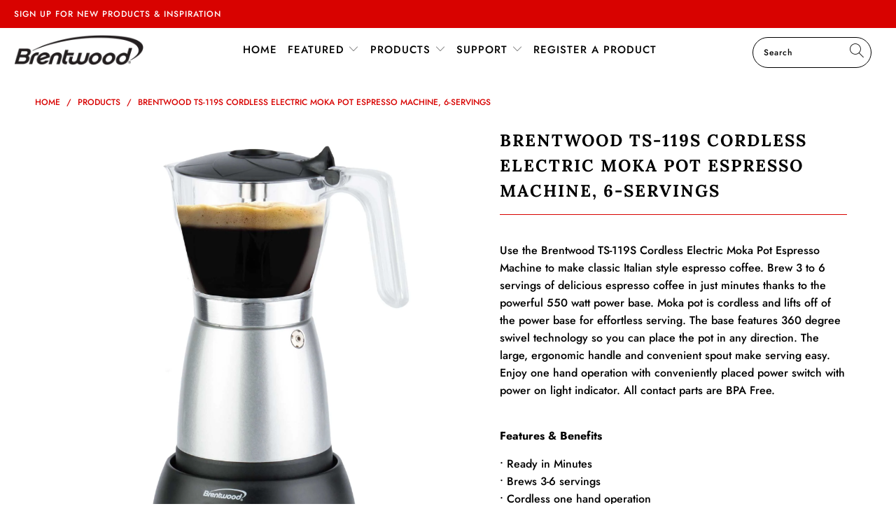

--- FILE ---
content_type: text/html; charset=utf-8
request_url: https://brentwoodus.com/products/brentwood-ts-119s-cordless-electric-moka-pot-espresso-machine-6-servings
body_size: 35273
content:


 <!DOCTYPE html>
<html lang="en"> <head> <meta charset="utf-8"> <meta http-equiv="cleartype" content="on"> <meta name="robots" content="index,follow"> <!-- Mobile Specific Metas --> <meta name="HandheldFriendly" content="True"> <meta name="MobileOptimized" content="320"> <meta name="viewport" content="width=device-width,initial-scale=1"> <meta name="theme-color" content="#ffffff"> <title>
      Brentwood TS-119S Cordless Electric Moka Pot Espresso Machine, 6-Servi - Brentwood Appliances</title> <link rel="preconnect dns-prefetch" href="https://fonts.shopifycdn.com" /> <link rel="preconnect dns-prefetch" href="https://cdn.shopify.com" /> <link rel="preconnect dns-prefetch" href="https://v.shopify.com" /> <link rel="preconnect dns-prefetch" href="https://cdn.shopifycloud.com" /> <link rel="preconnect dns-prefetch" href="https://productreviews.shopifycdn.com" /> <link rel="stylesheet" href="https://cdnjs.cloudflare.com/ajax/libs/fancybox/3.5.6/jquery.fancybox.css"> <!-- Stylesheets for Turbo "5.0.2" --> <link href="//brentwoodus.com/cdn/shop/t/2/assets/styles.scss.css?v=2704882340154428791759332090" rel="stylesheet" type="text/css" media="all" /> <script>
      window.lazySizesConfig = window.lazySizesConfig || {};

      lazySizesConfig.expand = 300;
      lazySizesConfig.loadHidden = false;

      /*! lazysizes - v4.1.4 */
      !function(a,b){var c=b(a,a.document);a.lazySizes=c,"object"==typeof module&&module.exports&&(module.exports=c)}(window,function(a,b){"use strict";if(b.getElementsByClassName){var c,d,e=b.documentElement,f=a.Date,g=a.HTMLPictureElement,h="addEventListener",i="getAttribute",j=a[h],k=a.setTimeout,l=a.requestAnimationFrame||k,m=a.requestIdleCallback,n=/^picture$/i,o=["load","error","lazyincluded","_lazyloaded"],p={},q=Array.prototype.forEach,r=function(a,b){return p[b]||(p[b]=new RegExp("(\\s|^)"+b+"(\\s|$)")),p[b].test(a[i]("class")||"")&&p[b]},s=function(a,b){r(a,b)||a.setAttribute("class",(a[i]("class")||"").trim()+" "+b)},t=function(a,b){var c;(c=r(a,b))&&a.setAttribute("class",(a[i]("class")||"").replace(c," "))},u=function(a,b,c){var d=c?h:"removeEventListener";c&&u(a,b),o.forEach(function(c){a[d](c,b)})},v=function(a,d,e,f,g){var h=b.createEvent("Event");return e||(e={}),e.instance=c,h.initEvent(d,!f,!g),h.detail=e,a.dispatchEvent(h),h},w=function(b,c){var e;!g&&(e=a.picturefill||d.pf)?(c&&c.src&&!b[i]("srcset")&&b.setAttribute("srcset",c.src),e({reevaluate:!0,elements:[b]})):c&&c.src&&(b.src=c.src)},x=function(a,b){return(getComputedStyle(a,null)||{})[b]},y=function(a,b,c){for(c=c||a.offsetWidth;c<d.minSize&&b&&!a._lazysizesWidth;)c=b.offsetWidth,b=b.parentNode;return c},z=function(){var a,c,d=[],e=[],f=d,g=function(){var b=f;for(f=d.length?e:d,a=!0,c=!1;b.length;)b.shift()();a=!1},h=function(d,e){a&&!e?d.apply(this,arguments):(f.push(d),c||(c=!0,(b.hidden?k:l)(g)))};return h._lsFlush=g,h}(),A=function(a,b){return b?function(){z(a)}:function(){var b=this,c=arguments;z(function(){a.apply(b,c)})}},B=function(a){var b,c=0,e=d.throttleDelay,g=d.ricTimeout,h=function(){b=!1,c=f.now(),a()},i=m&&g>49?function(){m(h,{timeout:g}),g!==d.ricTimeout&&(g=d.ricTimeout)}:A(function(){k(h)},!0);return function(a){var d;(a=a===!0)&&(g=33),b||(b=!0,d=e-(f.now()-c),0>d&&(d=0),a||9>d?i():k(i,d))}},C=function(a){var b,c,d=99,e=function(){b=null,a()},g=function(){var a=f.now()-c;d>a?k(g,d-a):(m||e)(e)};return function(){c=f.now(),b||(b=k(g,d))}};!function(){var b,c={lazyClass:"lazyload",loadedClass:"lazyloaded",loadingClass:"lazyloading",preloadClass:"lazypreload",errorClass:"lazyerror",autosizesClass:"lazyautosizes",srcAttr:"data-src",srcsetAttr:"data-srcset",sizesAttr:"data-sizes",minSize:40,customMedia:{},init:!0,expFactor:1.5,hFac:.8,loadMode:2,loadHidden:!0,ricTimeout:0,throttleDelay:125};d=a.lazySizesConfig||a.lazysizesConfig||{};for(b in c)b in d||(d[b]=c[b]);a.lazySizesConfig=d,k(function(){d.init&&F()})}();var D=function(){var g,l,m,o,p,y,D,F,G,H,I,J,K,L,M=/^img$/i,N=/^iframe$/i,O="onscroll"in a&&!/(gle|ing)bot/.test(navigator.userAgent),P=0,Q=0,R=0,S=-1,T=function(a){R--,a&&a.target&&u(a.target,T),(!a||0>R||!a.target)&&(R=0)},U=function(a,c){var d,f=a,g="hidden"==x(b.body,"visibility")||"hidden"!=x(a.parentNode,"visibility")&&"hidden"!=x(a,"visibility");for(F-=c,I+=c,G-=c,H+=c;g&&(f=f.offsetParent)&&f!=b.body&&f!=e;)g=(x(f,"opacity")||1)>0,g&&"visible"!=x(f,"overflow")&&(d=f.getBoundingClientRect(),g=H>d.left&&G<d.right&&I>d.top-1&&F<d.bottom+1);return g},V=function(){var a,f,h,j,k,m,n,p,q,r=c.elements;if((o=d.loadMode)&&8>R&&(a=r.length)){f=0,S++,null==K&&("expand"in d||(d.expand=e.clientHeight>500&&e.clientWidth>500?500:370),J=d.expand,K=J*d.expFactor),K>Q&&1>R&&S>2&&o>2&&!b.hidden?(Q=K,S=0):Q=o>1&&S>1&&6>R?J:P;for(;a>f;f++)if(r[f]&&!r[f]._lazyRace)if(O)if((p=r[f][i]("data-expand"))&&(m=1*p)||(m=Q),q!==m&&(y=innerWidth+m*L,D=innerHeight+m,n=-1*m,q=m),h=r[f].getBoundingClientRect(),(I=h.bottom)>=n&&(F=h.top)<=D&&(H=h.right)>=n*L&&(G=h.left)<=y&&(I||H||G||F)&&(d.loadHidden||"hidden"!=x(r[f],"visibility"))&&(l&&3>R&&!p&&(3>o||4>S)||U(r[f],m))){if(ba(r[f]),k=!0,R>9)break}else!k&&l&&!j&&4>R&&4>S&&o>2&&(g[0]||d.preloadAfterLoad)&&(g[0]||!p&&(I||H||G||F||"auto"!=r[f][i](d.sizesAttr)))&&(j=g[0]||r[f]);else ba(r[f]);j&&!k&&ba(j)}},W=B(V),X=function(a){s(a.target,d.loadedClass),t(a.target,d.loadingClass),u(a.target,Z),v(a.target,"lazyloaded")},Y=A(X),Z=function(a){Y({target:a.target})},$=function(a,b){try{a.contentWindow.location.replace(b)}catch(c){a.src=b}},_=function(a){var b,c=a[i](d.srcsetAttr);(b=d.customMedia[a[i]("data-media")||a[i]("media")])&&a.setAttribute("media",b),c&&a.setAttribute("srcset",c)},aa=A(function(a,b,c,e,f){var g,h,j,l,o,p;(o=v(a,"lazybeforeunveil",b)).defaultPrevented||(e&&(c?s(a,d.autosizesClass):a.setAttribute("sizes",e)),h=a[i](d.srcsetAttr),g=a[i](d.srcAttr),f&&(j=a.parentNode,l=j&&n.test(j.nodeName||"")),p=b.firesLoad||"src"in a&&(h||g||l),o={target:a},p&&(u(a,T,!0),clearTimeout(m),m=k(T,2500),s(a,d.loadingClass),u(a,Z,!0)),l&&q.call(j.getElementsByTagName("source"),_),h?a.setAttribute("srcset",h):g&&!l&&(N.test(a.nodeName)?$(a,g):a.src=g),f&&(h||l)&&w(a,{src:g})),a._lazyRace&&delete a._lazyRace,t(a,d.lazyClass),z(function(){(!p||a.complete&&a.naturalWidth>1)&&(p?T(o):R--,X(o))},!0)}),ba=function(a){var b,c=M.test(a.nodeName),e=c&&(a[i](d.sizesAttr)||a[i]("sizes")),f="auto"==e;(!f&&l||!c||!a[i]("src")&&!a.srcset||a.complete||r(a,d.errorClass)||!r(a,d.lazyClass))&&(b=v(a,"lazyunveilread").detail,f&&E.updateElem(a,!0,a.offsetWidth),a._lazyRace=!0,R++,aa(a,b,f,e,c))},ca=function(){if(!l){if(f.now()-p<999)return void k(ca,999);var a=C(function(){d.loadMode=3,W()});l=!0,d.loadMode=3,W(),j("scroll",function(){3==d.loadMode&&(d.loadMode=2),a()},!0)}};return{_:function(){p=f.now(),c.elements=b.getElementsByClassName(d.lazyClass),g=b.getElementsByClassName(d.lazyClass+" "+d.preloadClass),L=d.hFac,j("scroll",W,!0),j("resize",W,!0),a.MutationObserver?new MutationObserver(W).observe(e,{childList:!0,subtree:!0,attributes:!0}):(e[h]("DOMNodeInserted",W,!0),e[h]("DOMAttrModified",W,!0),setInterval(W,999)),j("hashchange",W,!0),["focus","mouseover","click","load","transitionend","animationend","webkitAnimationEnd"].forEach(function(a){b[h](a,W,!0)}),/d$|^c/.test(b.readyState)?ca():(j("load",ca),b[h]("DOMContentLoaded",W),k(ca,2e4)),c.elements.length?(V(),z._lsFlush()):W()},checkElems:W,unveil:ba}}(),E=function(){var a,c=A(function(a,b,c,d){var e,f,g;if(a._lazysizesWidth=d,d+="px",a.setAttribute("sizes",d),n.test(b.nodeName||""))for(e=b.getElementsByTagName("source"),f=0,g=e.length;g>f;f++)e[f].setAttribute("sizes",d);c.detail.dataAttr||w(a,c.detail)}),e=function(a,b,d){var e,f=a.parentNode;f&&(d=y(a,f,d),e=v(a,"lazybeforesizes",{width:d,dataAttr:!!b}),e.defaultPrevented||(d=e.detail.width,d&&d!==a._lazysizesWidth&&c(a,f,e,d)))},f=function(){var b,c=a.length;if(c)for(b=0;c>b;b++)e(a[b])},g=C(f);return{_:function(){a=b.getElementsByClassName(d.autosizesClass),j("resize",g)},checkElems:g,updateElem:e}}(),F=function(){F.i||(F.i=!0,E._(),D._())};return c={cfg:d,autoSizer:E,loader:D,init:F,uP:w,aC:s,rC:t,hC:r,fire:v,gW:y,rAF:z}}});

      /*! lazysizes - v4.1.4 */
      !function(a,b){var c=function(){b(a.lazySizes),a.removeEventListener("lazyunveilread",c,!0)};b=b.bind(null,a,a.document),"object"==typeof module&&module.exports?b(require("lazysizes")):a.lazySizes?c():a.addEventListener("lazyunveilread",c,!0)}(window,function(a,b,c){"use strict";function d(){this.ratioElems=b.getElementsByClassName("lazyaspectratio"),this._setupEvents(),this.processImages()}if(a.addEventListener){var e,f,g,h=Array.prototype.forEach,i=/^picture$/i,j="data-aspectratio",k="img["+j+"]",l=function(b){return a.matchMedia?(l=function(a){return!a||(matchMedia(a)||{}).matches})(b):a.Modernizr&&Modernizr.mq?!b||Modernizr.mq(b):!b},m=c.aC,n=c.rC,o=c.cfg;d.prototype={_setupEvents:function(){var a=this,c=function(b){b.naturalWidth<36?a.addAspectRatio(b,!0):a.removeAspectRatio(b,!0)},d=function(){a.processImages()};b.addEventListener("load",function(a){a.target.getAttribute&&a.target.getAttribute(j)&&c(a.target)},!0),addEventListener("resize",function(){var b,d=function(){h.call(a.ratioElems,c)};return function(){clearTimeout(b),b=setTimeout(d,99)}}()),b.addEventListener("DOMContentLoaded",d),addEventListener("load",d)},processImages:function(a){var c,d;a||(a=b),c="length"in a&&!a.nodeName?a:a.querySelectorAll(k);for(d=0;d<c.length;d++)c[d].naturalWidth>36?this.removeAspectRatio(c[d]):this.addAspectRatio(c[d])},getSelectedRatio:function(a){var b,c,d,e,f,g=a.parentNode;if(g&&i.test(g.nodeName||""))for(d=g.getElementsByTagName("source"),b=0,c=d.length;c>b;b++)if(e=d[b].getAttribute("data-media")||d[b].getAttribute("media"),o.customMedia[e]&&(e=o.customMedia[e]),l(e)){f=d[b].getAttribute(j);break}return f||a.getAttribute(j)||""},parseRatio:function(){var a=/^\s*([+\d\.]+)(\s*[\/x]\s*([+\d\.]+))?\s*$/,b={};return function(c){var d;return!b[c]&&(d=c.match(a))&&(d[3]?b[c]=d[1]/d[3]:b[c]=1*d[1]),b[c]}}(),addAspectRatio:function(b,c){var d,e=b.offsetWidth,f=b.offsetHeight;return c||m(b,"lazyaspectratio"),36>e&&0>=f?void((e||f&&a.console)&&console.log("Define width or height of image, so we can calculate the other dimension")):(d=this.getSelectedRatio(b),d=this.parseRatio(d),void(d&&(e?b.style.height=e/d+"px":b.style.width=f*d+"px")))},removeAspectRatio:function(a){n(a,"lazyaspectratio"),a.style.height="",a.style.width="",a.removeAttribute(j)}},f=function(){g=a.jQuery||a.Zepto||a.shoestring||a.$,g&&g.fn&&!g.fn.imageRatio&&g.fn.filter&&g.fn.add&&g.fn.find?g.fn.imageRatio=function(){return e.processImages(this.find(k).add(this.filter(k))),this}:g=!1},f(),setTimeout(f),e=new d,a.imageRatio=e,"object"==typeof module&&module.exports?module.exports=e:"function"==typeof define&&define.amd&&define(e)}});

        /*! lazysizes - v4.1.5 */
        !function(a,b){var c=function(){b(a.lazySizes),a.removeEventListener("lazyunveilread",c,!0)};b=b.bind(null,a,a.document),"object"==typeof module&&module.exports?b(require("lazysizes")):a.lazySizes?c():a.addEventListener("lazyunveilread",c,!0)}(window,function(a,b,c){"use strict";if(a.addEventListener){var d=/\s+/g,e=/\s*\|\s+|\s+\|\s*/g,f=/^(.+?)(?:\s+\[\s*(.+?)\s*\])(?:\s+\[\s*(.+?)\s*\])?$/,g=/^\s*\(*\s*type\s*:\s*(.+?)\s*\)*\s*$/,h=/\(|\)|'/,i={contain:1,cover:1},j=function(a){var b=c.gW(a,a.parentNode);return(!a._lazysizesWidth||b>a._lazysizesWidth)&&(a._lazysizesWidth=b),a._lazysizesWidth},k=function(a){var b;return b=(getComputedStyle(a)||{getPropertyValue:function(){}}).getPropertyValue("background-size"),!i[b]&&i[a.style.backgroundSize]&&(b=a.style.backgroundSize),b},l=function(a,b){if(b){var c=b.match(g);c&&c[1]?a.setAttribute("type",c[1]):a.setAttribute("media",lazySizesConfig.customMedia[b]||b)}},m=function(a,c,g){var h=b.createElement("picture"),i=c.getAttribute(lazySizesConfig.sizesAttr),j=c.getAttribute("data-ratio"),k=c.getAttribute("data-optimumx");c._lazybgset&&c._lazybgset.parentNode==c&&c.removeChild(c._lazybgset),Object.defineProperty(g,"_lazybgset",{value:c,writable:!0}),Object.defineProperty(c,"_lazybgset",{value:h,writable:!0}),a=a.replace(d," ").split(e),h.style.display="none",g.className=lazySizesConfig.lazyClass,1!=a.length||i||(i="auto"),a.forEach(function(a){var c,d=b.createElement("source");i&&"auto"!=i&&d.setAttribute("sizes",i),(c=a.match(f))?(d.setAttribute(lazySizesConfig.srcsetAttr,c[1]),l(d,c[2]),l(d,c[3])):d.setAttribute(lazySizesConfig.srcsetAttr,a),h.appendChild(d)}),i&&(g.setAttribute(lazySizesConfig.sizesAttr,i),c.removeAttribute(lazySizesConfig.sizesAttr),c.removeAttribute("sizes")),k&&g.setAttribute("data-optimumx",k),j&&g.setAttribute("data-ratio",j),h.appendChild(g),c.appendChild(h)},n=function(a){if(a.target._lazybgset){var b=a.target,d=b._lazybgset,e=b.currentSrc||b.src;if(e){var f=c.fire(d,"bgsetproxy",{src:e,useSrc:h.test(e)?JSON.stringify(e):e});f.defaultPrevented||(d.style.backgroundImage="url("+f.detail.useSrc+")")}b._lazybgsetLoading&&(c.fire(d,"_lazyloaded",{},!1,!0),delete b._lazybgsetLoading)}};addEventListener("lazybeforeunveil",function(a){var d,e,f;!a.defaultPrevented&&(d=a.target.getAttribute("data-bgset"))&&(f=a.target,e=b.createElement("img"),e.alt="",e._lazybgsetLoading=!0,a.detail.firesLoad=!0,m(d,f,e),setTimeout(function(){c.loader.unveil(e),c.rAF(function(){c.fire(e,"_lazyloaded",{},!0,!0),e.complete&&n({target:e})})}))}),b.addEventListener("load",n,!0),a.addEventListener("lazybeforesizes",function(a){if(a.detail.instance==c&&a.target._lazybgset&&a.detail.dataAttr){var b=a.target._lazybgset,d=k(b);i[d]&&(a.target._lazysizesParentFit=d,c.rAF(function(){a.target.setAttribute("data-parent-fit",d),a.target._lazysizesParentFit&&delete a.target._lazysizesParentFit}))}},!0),b.documentElement.addEventListener("lazybeforesizes",function(a){!a.defaultPrevented&&a.target._lazybgset&&a.detail.instance==c&&(a.detail.width=j(a.target._lazybgset))})}});</script> <script>
      
Shopify = window.Shopify || {};Shopify.theme_settings = {};Shopify.theme_settings.display_tos_checkbox = false;Shopify.theme_settings.go_to_checkout = true;Shopify.theme_settings.cart_action = "ajax";Shopify.theme_settings.collection_swatches = true;Shopify.theme_settings.collection_secondary_image = true;Shopify.theme_settings.show_multiple_currencies = false;Shopify.theme_settings.display_inventory_left = false;Shopify.theme_settings.inventory_threshold = 10;Shopify.theme_settings.limit_quantity = false;Shopify.theme_settings.menu_position = "inline";Shopify.theme_settings.newsletter_popup = false;Shopify.theme_settings.newsletter_popup_days = "7";Shopify.theme_settings.newsletter_popup_mobile = false;Shopify.theme_settings.newsletter_popup_seconds = 8;Shopify.theme_settings.pagination_type = "load_more";Shopify.theme_settings.search_pagination_type = "basic_pagination";Shopify.theme_settings.enable_shopify_review_comments = true;Shopify.theme_settings.enable_shopify_collection_badges = true;Shopify.theme_settings.quick_shop_thumbnail_position = "bottom-thumbnails";Shopify.theme_settings.product_form_style = "swatches";Shopify.theme_settings.sale_banner_enabled = true;Shopify.theme_settings.display_savings = true;Shopify.theme_settings.display_sold_out_price = false;Shopify.theme_settings.sold_out_text = "";Shopify.theme_settings.free_text = "";Shopify.theme_settings.search_option = "products";Shopify.theme_settings.search_items_to_display = 5;Shopify.theme_settings.enable_autocomplete = true;Shopify.theme_settings.page_dots_enabled = true;Shopify.theme_settings.slideshow_arrow_size = "light";Shopify.theme_settings.quick_shop_enabled = true;Shopify.translation =Shopify.translation || {};Shopify.translation.agree_to_terms_warning = "You must agree with the terms and conditions to checkout.";Shopify.translation.one_item_left = "item left";Shopify.translation.items_left_text = "items left";Shopify.translation.cart_savings_text = "Total Savings";Shopify.translation.cart_discount_text = "Discount";Shopify.translation.cart_subtotal_text = "Subtotal";Shopify.translation.cart_remove_text = "Remove";Shopify.translation.newsletter_success_text = "Thank you for joining our mailing list!";Shopify.translation.notify_email = "Enter your email address...";Shopify.translation.notify_email_value = "Translation missing: en.contact.fields.email";Shopify.translation.notify_email_send = "Send";Shopify.translation.notify_message_first = "Please notify me when ";Shopify.translation.notify_message_last = " becomes available - ";Shopify.translation.notify_success_text = "Thanks! We will notify you when this product becomes available!";Shopify.translation.add_to_cart = "Add to Cart";Shopify.translation.coming_soon_text = "Coming Soon";Shopify.translation.sold_out_text = "Sold Out";Shopify.translation.sale_text = "Sale";Shopify.translation.savings_text = "You Save";Shopify.translation.free_price_text = "Translation missing: en.settings.free_price_text";Shopify.translation.from_text = "from";Shopify.translation.new_text = "New";Shopify.translation.pre_order_text = "Pre-Order";Shopify.translation.unavailable_text = "Unavailable";Shopify.translation.all_results = "View all results";</script> <meta name="description" content="Use the Brentwood TS-119S Cordless Electric Moka Pot Espresso Machine to make classic Italian style espresso coffee. Brew 3 to 6 servings of delicious espresso coffee in just minutes thanks to the powerful 550 watt power base. Moka pot is cordless and lifts off of the power base for effortless serving. The base feature" /> <link rel="shortcut icon" type="image/x-icon" href="//brentwoodus.com/cdn/shop/files/favicon_180x180.png?v=1635471476"> <link rel="apple-touch-icon" href="//brentwoodus.com/cdn/shop/files/favicon_180x180.png?v=1635471476"/> <link rel="apple-touch-icon" sizes="57x57" href="//brentwoodus.com/cdn/shop/files/favicon_57x57.png?v=1635471476"/> <link rel="apple-touch-icon" sizes="60x60" href="//brentwoodus.com/cdn/shop/files/favicon_60x60.png?v=1635471476"/> <link rel="apple-touch-icon" sizes="72x72" href="//brentwoodus.com/cdn/shop/files/favicon_72x72.png?v=1635471476"/> <link rel="apple-touch-icon" sizes="76x76" href="//brentwoodus.com/cdn/shop/files/favicon_76x76.png?v=1635471476"/> <link rel="apple-touch-icon" sizes="114x114" href="//brentwoodus.com/cdn/shop/files/favicon_114x114.png?v=1635471476"/> <link rel="apple-touch-icon" sizes="180x180" href="//brentwoodus.com/cdn/shop/files/favicon_180x180.png?v=1635471476"/> <link rel="apple-touch-icon" sizes="228x228" href="//brentwoodus.com/cdn/shop/files/favicon_228x228.png?v=1635471476"/> <link rel="canonical" href="https://brentwoodus.com/products/brentwood-ts-119s-cordless-electric-moka-pot-espresso-machine-6-servings" /> <script>window.performance && window.performance.mark && window.performance.mark('shopify.content_for_header.start');</script><meta id="shopify-digital-wallet" name="shopify-digital-wallet" content="/60868985088/digital_wallets/dialog">
<meta name="shopify-checkout-api-token" content="10a4626e6e7409647e86258c066478e7">
<meta id="in-context-paypal-metadata" data-shop-id="60868985088" data-venmo-supported="true" data-environment="production" data-locale="en_US" data-paypal-v4="true" data-currency="USD">
<link rel="alternate" type="application/json+oembed" href="https://brentwoodus.com/products/brentwood-ts-119s-cordless-electric-moka-pot-espresso-machine-6-servings.oembed">
<script async="async" src="/checkouts/internal/preloads.js?locale=en-US"></script>
<script id="shopify-features" type="application/json">{"accessToken":"10a4626e6e7409647e86258c066478e7","betas":["rich-media-storefront-analytics"],"domain":"brentwoodus.com","predictiveSearch":true,"shopId":60868985088,"locale":"en"}</script>
<script>var Shopify = Shopify || {};
Shopify.shop = "brentwood-appliances.myshopify.com";
Shopify.locale = "en";
Shopify.currency = {"active":"USD","rate":"1.0"};
Shopify.country = "US";
Shopify.theme = {"name":"Premium","id":128441155840,"schema_name":"Turbo","schema_version":"5.0.2","theme_store_id":null,"role":"main"};
Shopify.theme.handle = "null";
Shopify.theme.style = {"id":null,"handle":null};
Shopify.cdnHost = "brentwoodus.com/cdn";
Shopify.routes = Shopify.routes || {};
Shopify.routes.root = "/";</script>
<script type="module">!function(o){(o.Shopify=o.Shopify||{}).modules=!0}(window);</script>
<script>!function(o){function n(){var o=[];function n(){o.push(Array.prototype.slice.apply(arguments))}return n.q=o,n}var t=o.Shopify=o.Shopify||{};t.loadFeatures=n(),t.autoloadFeatures=n()}(window);</script>
<script id="shop-js-analytics" type="application/json">{"pageType":"product"}</script>
<script defer="defer" async type="module" src="//brentwoodus.com/cdn/shopifycloud/shop-js/modules/v2/client.init-shop-cart-sync_WVOgQShq.en.esm.js"></script>
<script defer="defer" async type="module" src="//brentwoodus.com/cdn/shopifycloud/shop-js/modules/v2/chunk.common_C_13GLB1.esm.js"></script>
<script defer="defer" async type="module" src="//brentwoodus.com/cdn/shopifycloud/shop-js/modules/v2/chunk.modal_CLfMGd0m.esm.js"></script>
<script type="module">
  await import("//brentwoodus.com/cdn/shopifycloud/shop-js/modules/v2/client.init-shop-cart-sync_WVOgQShq.en.esm.js");
await import("//brentwoodus.com/cdn/shopifycloud/shop-js/modules/v2/chunk.common_C_13GLB1.esm.js");
await import("//brentwoodus.com/cdn/shopifycloud/shop-js/modules/v2/chunk.modal_CLfMGd0m.esm.js");

  window.Shopify.SignInWithShop?.initShopCartSync?.({"fedCMEnabled":true,"windoidEnabled":true});

</script>
<script>(function() {
  var isLoaded = false;
  function asyncLoad() {
    if (isLoaded) return;
    isLoaded = true;
    var urls = ["https:\/\/cookie-bar.conversionbear.com\/script?app=cookie_consent\u0026shop=brentwood-appliances.myshopify.com","https:\/\/cdn.shopify.com\/s\/files\/1\/0184\/4255\/1360\/files\/quicklink.v2.min.js?v=1619661100\u0026shop=brentwood-appliances.myshopify.com","https:\/\/seo.apps.avada.io\/avada-seo-installed.js?shop=brentwood-appliances.myshopify.com"];
    for (var i = 0; i <urls.length; i++) {
      var s = document.createElement('script');
      s.type = 'text/javascript';
      s.async = true;
      s.src = urls[i];
      var x = document.getElementsByTagName('script')[0];
      x.parentNode.insertBefore(s, x);
    }
  };
  if(window.attachEvent) {
    window.attachEvent('onload', asyncLoad);
  } else {
    window.addEventListener('load', asyncLoad, false);
  }
})();</script>
<script id="__st">var __st={"a":60868985088,"offset":-28800,"reqid":"75ae6dbd-0469-4cf2-94f9-189ca477342e-1769549324","pageurl":"brentwoodus.com\/products\/brentwood-ts-119s-cordless-electric-moka-pot-espresso-machine-6-servings","u":"49f8d62f28fb","p":"product","rtyp":"product","rid":8181375664384};</script>
<script>window.ShopifyPaypalV4VisibilityTracking = true;</script>
<script id="captcha-bootstrap">!function(){'use strict';const t='contact',e='account',n='new_comment',o=[[t,t],['blogs',n],['comments',n],[t,'customer']],c=[[e,'customer_login'],[e,'guest_login'],[e,'recover_customer_password'],[e,'create_customer']],r=t=>t.map((([t,e])=>`form[action*='/${t}']:not([data-nocaptcha='true']) input[name='form_type'][value='${e}']`)).join(','),a=t=>()=>t?[...document.querySelectorAll(t)].map((t=>t.form)):[];function s(){const t=[...o],e=r(t);return a(e)}const i='password',u='form_key',d=['recaptcha-v3-token','g-recaptcha-response','h-captcha-response',i],f=()=>{try{return window.sessionStorage}catch{return}},m='__shopify_v',_=t=>t.elements[u];function p(t,e,n=!1){try{const o=window.sessionStorage,c=JSON.parse(o.getItem(e)),{data:r}=function(t){const{data:e,action:n}=t;return t[m]||n?{data:e,action:n}:{data:t,action:n}}(c);for(const[e,n]of Object.entries(r))t.elements[e]&&(t.elements[e].value=n);n&&o.removeItem(e)}catch(o){console.error('form repopulation failed',{error:o})}}const l='form_type',E='cptcha';function T(t){t.dataset[E]=!0}const w=window,h=w.document,L='Shopify',v='ce_forms',y='captcha';let A=!1;((t,e)=>{const n=(g='f06e6c50-85a8-45c8-87d0-21a2b65856fe',I='https://cdn.shopify.com/shopifycloud/storefront-forms-hcaptcha/ce_storefront_forms_captcha_hcaptcha.v1.5.2.iife.js',D={infoText:'Protected by hCaptcha',privacyText:'Privacy',termsText:'Terms'},(t,e,n)=>{const o=w[L][v],c=o.bindForm;if(c)return c(t,g,e,D).then(n);var r;o.q.push([[t,g,e,D],n]),r=I,A||(h.body.append(Object.assign(h.createElement('script'),{id:'captcha-provider',async:!0,src:r})),A=!0)});var g,I,D;w[L]=w[L]||{},w[L][v]=w[L][v]||{},w[L][v].q=[],w[L][y]=w[L][y]||{},w[L][y].protect=function(t,e){n(t,void 0,e),T(t)},Object.freeze(w[L][y]),function(t,e,n,w,h,L){const[v,y,A,g]=function(t,e,n){const i=e?o:[],u=t?c:[],d=[...i,...u],f=r(d),m=r(i),_=r(d.filter((([t,e])=>n.includes(e))));return[a(f),a(m),a(_),s()]}(w,h,L),I=t=>{const e=t.target;return e instanceof HTMLFormElement?e:e&&e.form},D=t=>v().includes(t);t.addEventListener('submit',(t=>{const e=I(t);if(!e)return;const n=D(e)&&!e.dataset.hcaptchaBound&&!e.dataset.recaptchaBound,o=_(e),c=g().includes(e)&&(!o||!o.value);(n||c)&&t.preventDefault(),c&&!n&&(function(t){try{if(!f())return;!function(t){const e=f();if(!e)return;const n=_(t);if(!n)return;const o=n.value;o&&e.removeItem(o)}(t);const e=Array.from(Array(32),(()=>Math.random().toString(36)[2])).join('');!function(t,e){_(t)||t.append(Object.assign(document.createElement('input'),{type:'hidden',name:u})),t.elements[u].value=e}(t,e),function(t,e){const n=f();if(!n)return;const o=[...t.querySelectorAll(`input[type='${i}']`)].map((({name:t})=>t)),c=[...d,...o],r={};for(const[a,s]of new FormData(t).entries())c.includes(a)||(r[a]=s);n.setItem(e,JSON.stringify({[m]:1,action:t.action,data:r}))}(t,e)}catch(e){console.error('failed to persist form',e)}}(e),e.submit())}));const S=(t,e)=>{t&&!t.dataset[E]&&(n(t,e.some((e=>e===t))),T(t))};for(const o of['focusin','change'])t.addEventListener(o,(t=>{const e=I(t);D(e)&&S(e,y())}));const B=e.get('form_key'),M=e.get(l),P=B&&M;t.addEventListener('DOMContentLoaded',(()=>{const t=y();if(P)for(const e of t)e.elements[l].value===M&&p(e,B);[...new Set([...A(),...v().filter((t=>'true'===t.dataset.shopifyCaptcha))])].forEach((e=>S(e,t)))}))}(h,new URLSearchParams(w.location.search),n,t,e,['guest_login'])})(!0,!0)}();</script>
<script integrity="sha256-4kQ18oKyAcykRKYeNunJcIwy7WH5gtpwJnB7kiuLZ1E=" data-source-attribution="shopify.loadfeatures" defer="defer" src="//brentwoodus.com/cdn/shopifycloud/storefront/assets/storefront/load_feature-a0a9edcb.js" crossorigin="anonymous"></script>
<script data-source-attribution="shopify.dynamic_checkout.dynamic.init">var Shopify=Shopify||{};Shopify.PaymentButton=Shopify.PaymentButton||{isStorefrontPortableWallets:!0,init:function(){window.Shopify.PaymentButton.init=function(){};var t=document.createElement("script");t.src="https://brentwoodus.com/cdn/shopifycloud/portable-wallets/latest/portable-wallets.en.js",t.type="module",document.head.appendChild(t)}};
</script>
<script data-source-attribution="shopify.dynamic_checkout.buyer_consent">
  function portableWalletsHideBuyerConsent(e){var t=document.getElementById("shopify-buyer-consent"),n=document.getElementById("shopify-subscription-policy-button");t&&n&&(t.classList.add("hidden"),t.setAttribute("aria-hidden","true"),n.removeEventListener("click",e))}function portableWalletsShowBuyerConsent(e){var t=document.getElementById("shopify-buyer-consent"),n=document.getElementById("shopify-subscription-policy-button");t&&n&&(t.classList.remove("hidden"),t.removeAttribute("aria-hidden"),n.addEventListener("click",e))}window.Shopify?.PaymentButton&&(window.Shopify.PaymentButton.hideBuyerConsent=portableWalletsHideBuyerConsent,window.Shopify.PaymentButton.showBuyerConsent=portableWalletsShowBuyerConsent);
</script>
<script data-source-attribution="shopify.dynamic_checkout.cart.bootstrap">document.addEventListener("DOMContentLoaded",(function(){function t(){return document.querySelector("shopify-accelerated-checkout-cart, shopify-accelerated-checkout")}if(t())Shopify.PaymentButton.init();else{new MutationObserver((function(e,n){t()&&(Shopify.PaymentButton.init(),n.disconnect())})).observe(document.body,{childList:!0,subtree:!0})}}));
</script>
<link id="shopify-accelerated-checkout-styles" rel="stylesheet" media="screen" href="https://brentwoodus.com/cdn/shopifycloud/portable-wallets/latest/accelerated-checkout-backwards-compat.css" crossorigin="anonymous">
<style id="shopify-accelerated-checkout-cart">
        #shopify-buyer-consent {
  margin-top: 1em;
  display: inline-block;
  width: 100%;
}

#shopify-buyer-consent.hidden {
  display: none;
}

#shopify-subscription-policy-button {
  background: none;
  border: none;
  padding: 0;
  text-decoration: underline;
  font-size: inherit;
  cursor: pointer;
}

#shopify-subscription-policy-button::before {
  box-shadow: none;
}

      </style>

<script>window.performance && window.performance.mark && window.performance.mark('shopify.content_for_header.end');</script>

    

<meta name="author" content="Brentwood Appliances">
<meta property="og:url" content="https://brentwoodus.com/products/brentwood-ts-119s-cordless-electric-moka-pot-espresso-machine-6-servings">
<meta property="og:site_name" content="Brentwood Appliances"> <meta property="og:type" content="product"> <meta property="og:title" content="Brentwood TS-119S Cordless Electric Moka Pot Espresso Machine, 6-Servings"> <meta property="og:image" content="https://brentwoodus.com/cdn/shop/products/electric-moka-pot-espresso-maker-machine_TS-119S_1_600x.jpg?v=1681773149"> <meta property="og:image:secure_url" content="https://brentwoodus.com/cdn/shop/products/electric-moka-pot-espresso-maker-machine_TS-119S_1_600x.jpg?v=1681773149"> <meta property="og:image:width" content="2000"> <meta property="og:image:height" content="2000"> <meta property="og:image" content="https://brentwoodus.com/cdn/shop/products/electric-moka-pot-espresso-maker-machine_TS-119S_2_600x.jpg?v=1681773149"> <meta property="og:image:secure_url" content="https://brentwoodus.com/cdn/shop/products/electric-moka-pot-espresso-maker-machine_TS-119S_2_600x.jpg?v=1681773149"> <meta property="og:image:width" content="2000"> <meta property="og:image:height" content="2000"> <meta property="og:image" content="https://brentwoodus.com/cdn/shop/products/electric-moka-pot-espresso-maker-machine_TS-119S_3_600x.jpg?v=1681773149"> <meta property="og:image:secure_url" content="https://brentwoodus.com/cdn/shop/products/electric-moka-pot-espresso-maker-machine_TS-119S_3_600x.jpg?v=1681773149"> <meta property="og:image:width" content="2000"> <meta property="og:image:height" content="2000"> <meta property="product:price:amount" content="0.00"> <meta property="product:price:currency" content="USD"> <meta property="og:description" content="Use the Brentwood TS-119S Cordless Electric Moka Pot Espresso Machine to make classic Italian style espresso coffee. Brew 3 to 6 servings of delicious espresso coffee in just minutes thanks to the powerful 550 watt power base. Moka pot is cordless and lifts off of the power base for effortless serving. The base feature">




<meta name="twitter:card" content="summary"> <meta name="twitter:title" content="Brentwood TS-119S Cordless Electric Moka Pot Espresso Machine, 6-Servings"> <meta name="twitter:description" content="Use the Brentwood TS-119S Cordless Electric Moka Pot Espresso Machine to make classic Italian style espresso coffee. Brew 3 to 6 servings of delicious espresso coffee in just minutes thanks to the powerful 550 watt power base. Moka pot is cordless and lifts off of the power base for effortless serving. The base features 360 degree swivel technology so you can place the pot in any direction. The large, ergonomic handle and convenient spout make serving easy. Enjoy one hand operation with conveniently placed power switch with power on light indicator. All contact parts are BPA Free.  Features &amp;amp; Benefits • Ready in Minutes • Brews 3-6 servings • Cordless one hand operation• Flip up top and pour spout• Power indicator light• Boil Dry Protection • 360 Swivel Power Base• BPA Free with concealed heating element• Power: 550w• 120 Volt"> <meta name="twitter:image" content="https://brentwoodus.com/cdn/shop/products/electric-moka-pot-espresso-maker-machine_TS-119S_1_240x.jpg?v=1681773149"> <meta name="twitter:image:width" content="240"> <meta name="twitter:image:height" content="240"> <meta name="twitter:image:alt" content="Brentwood TS-119S Cordless Electric Moka Pot Espresso Machine, 6-Servings">


    
    
    
<!-- Start of Judge.me Core -->
<link rel="dns-prefetch" href="https://cdn.judge.me/">
<script data-cfasync='false' class='jdgm-settings-script'>window.jdgmSettings={"pagination":5,"disable_web_reviews":false,"badge_no_review_text":"No reviews","badge_n_reviews_text":"{{ n }} review/reviews","hide_badge_preview_if_no_reviews":true,"badge_hide_text":false,"enforce_center_preview_badge":false,"widget_title":"Customer Reviews","widget_open_form_text":"Write a review","widget_close_form_text":"Cancel review","widget_refresh_page_text":"Refresh page","widget_summary_text":"Based on {{ number_of_reviews }} review/reviews","widget_no_review_text":"Be the first to write a review","widget_name_field_text":"Display name","widget_verified_name_field_text":"Verified Name (public)","widget_name_placeholder_text":"Display name","widget_required_field_error_text":"This field is required.","widget_email_field_text":"Email address","widget_verified_email_field_text":"Verified Email (private, can not be edited)","widget_email_placeholder_text":"Your email address","widget_email_field_error_text":"Please enter a valid email address.","widget_rating_field_text":"Rating","widget_review_title_field_text":"Review Title","widget_review_title_placeholder_text":"Give your review a title","widget_review_body_field_text":"Review content","widget_review_body_placeholder_text":"Start writing here...","widget_pictures_field_text":"Picture/Video (optional)","widget_submit_review_text":"Submit Review","widget_submit_verified_review_text":"Submit Verified Review","widget_submit_success_msg_with_auto_publish":"Thank you! Please refresh the page in a few moments to see your review. You can remove or edit your review by logging into \u003ca href='https://judge.me/login' target='_blank' rel='nofollow noopener'\u003eJudge.me\u003c/a\u003e","widget_submit_success_msg_no_auto_publish":"Thank you! Your review will be published as soon as it is approved by the shop admin. You can remove or edit your review by logging into \u003ca href='https://judge.me/login' target='_blank' rel='nofollow noopener'\u003eJudge.me\u003c/a\u003e","widget_show_default_reviews_out_of_total_text":"Showing {{ n_reviews_shown }} out of {{ n_reviews }} reviews.","widget_show_all_link_text":"Show all","widget_show_less_link_text":"Show less","widget_author_said_text":"{{ reviewer_name }} said:","widget_days_text":"{{ n }} days ago","widget_weeks_text":"{{ n }} week/weeks ago","widget_months_text":"{{ n }} month/months ago","widget_years_text":"{{ n }} year/years ago","widget_yesterday_text":"Yesterday","widget_today_text":"Today","widget_replied_text":"\u003e\u003e {{ shop_name }} replied:","widget_read_more_text":"Read more","widget_reviewer_name_as_initial":"","widget_rating_filter_color":"#fbcd0a","widget_rating_filter_see_all_text":"See all reviews","widget_sorting_most_recent_text":"Most Recent","widget_sorting_highest_rating_text":"Highest Rating","widget_sorting_lowest_rating_text":"Lowest Rating","widget_sorting_with_pictures_text":"Only Pictures","widget_sorting_most_helpful_text":"Most Helpful","widget_open_question_form_text":"Ask a question","widget_reviews_subtab_text":"Reviews","widget_questions_subtab_text":"Questions","widget_question_label_text":"Question","widget_answer_label_text":"Answer","widget_question_placeholder_text":"Write your question here","widget_submit_question_text":"Submit Question","widget_question_submit_success_text":"Thank you for your question! We will notify you once it gets answered.","verified_badge_text":"Verified","verified_badge_bg_color":"","verified_badge_text_color":"","verified_badge_placement":"left-of-reviewer-name","widget_review_max_height":"","widget_hide_border":false,"widget_social_share":false,"widget_thumb":false,"widget_review_location_show":false,"widget_location_format":"","all_reviews_include_out_of_store_products":true,"all_reviews_out_of_store_text":"(out of store)","all_reviews_pagination":100,"all_reviews_product_name_prefix_text":"about","enable_review_pictures":false,"enable_question_anwser":false,"widget_theme":"default","review_date_format":"mm/dd/yyyy","default_sort_method":"most-recent","widget_product_reviews_subtab_text":"Product Reviews","widget_shop_reviews_subtab_text":"Shop Reviews","widget_other_products_reviews_text":"Reviews for other products","widget_store_reviews_subtab_text":"Store reviews","widget_no_store_reviews_text":"This store hasn't received any reviews yet","widget_web_restriction_product_reviews_text":"This product hasn't received any reviews yet","widget_no_items_text":"No items found","widget_show_more_text":"Show more","widget_write_a_store_review_text":"Write a Store Review","widget_other_languages_heading":"Reviews in Other Languages","widget_translate_review_text":"Translate review to {{ language }}","widget_translating_review_text":"Translating...","widget_show_original_translation_text":"Show original ({{ language }})","widget_translate_review_failed_text":"Review couldn't be translated.","widget_translate_review_retry_text":"Retry","widget_translate_review_try_again_later_text":"Try again later","show_product_url_for_grouped_product":false,"widget_sorting_pictures_first_text":"Pictures First","show_pictures_on_all_rev_page_mobile":false,"show_pictures_on_all_rev_page_desktop":false,"floating_tab_hide_mobile_install_preference":false,"floating_tab_button_name":"★ Reviews","floating_tab_title":"Let customers speak for us","floating_tab_button_color":"","floating_tab_button_background_color":"","floating_tab_url":"","floating_tab_url_enabled":false,"floating_tab_tab_style":"text","all_reviews_text_badge_text":"Customers rate us {{ shop.metafields.judgeme.all_reviews_rating | round: 1 }}/5 based on {{ shop.metafields.judgeme.all_reviews_count }} reviews.","all_reviews_text_badge_text_branded_style":"{{ shop.metafields.judgeme.all_reviews_rating | round: 1 }} out of 5 stars based on {{ shop.metafields.judgeme.all_reviews_count }} reviews","is_all_reviews_text_badge_a_link":false,"show_stars_for_all_reviews_text_badge":false,"all_reviews_text_badge_url":"","all_reviews_text_style":"text","all_reviews_text_color_style":"judgeme_brand_color","all_reviews_text_color":"#108474","all_reviews_text_show_jm_brand":true,"featured_carousel_show_header":true,"featured_carousel_title":"Let customers speak for us","testimonials_carousel_title":"Customers are saying","videos_carousel_title":"Real customer stories","cards_carousel_title":"Customers are saying","featured_carousel_count_text":"from {{ n }} reviews","featured_carousel_add_link_to_all_reviews_page":false,"featured_carousel_url":"","featured_carousel_show_images":true,"featured_carousel_autoslide_interval":5,"featured_carousel_arrows_on_the_sides":false,"featured_carousel_height":250,"featured_carousel_width":80,"featured_carousel_image_size":0,"featured_carousel_image_height":250,"featured_carousel_arrow_color":"#eeeeee","verified_count_badge_style":"vintage","verified_count_badge_orientation":"horizontal","verified_count_badge_color_style":"judgeme_brand_color","verified_count_badge_color":"#108474","is_verified_count_badge_a_link":false,"verified_count_badge_url":"","verified_count_badge_show_jm_brand":true,"widget_rating_preset_default":5,"widget_first_sub_tab":"product-reviews","widget_show_histogram":true,"widget_histogram_use_custom_color":false,"widget_pagination_use_custom_color":false,"widget_star_use_custom_color":false,"widget_verified_badge_use_custom_color":false,"widget_write_review_use_custom_color":false,"picture_reminder_submit_button":"Upload Pictures","enable_review_videos":false,"mute_video_by_default":false,"widget_sorting_videos_first_text":"Videos First","widget_review_pending_text":"Pending","featured_carousel_items_for_large_screen":3,"social_share_options_order":"Facebook,Twitter","remove_microdata_snippet":false,"disable_json_ld":false,"enable_json_ld_products":false,"preview_badge_show_question_text":false,"preview_badge_no_question_text":"No questions","preview_badge_n_question_text":"{{ number_of_questions }} question/questions","qa_badge_show_icon":false,"qa_badge_position":"same-row","remove_judgeme_branding":false,"widget_add_search_bar":false,"widget_search_bar_placeholder":"Search","widget_sorting_verified_only_text":"Verified only","featured_carousel_theme":"default","featured_carousel_show_rating":true,"featured_carousel_show_title":true,"featured_carousel_show_body":true,"featured_carousel_show_date":false,"featured_carousel_show_reviewer":true,"featured_carousel_show_product":false,"featured_carousel_header_background_color":"#108474","featured_carousel_header_text_color":"#ffffff","featured_carousel_name_product_separator":"reviewed","featured_carousel_full_star_background":"#108474","featured_carousel_empty_star_background":"#dadada","featured_carousel_vertical_theme_background":"#f9fafb","featured_carousel_verified_badge_enable":false,"featured_carousel_verified_badge_color":"#108474","featured_carousel_border_style":"round","featured_carousel_review_line_length_limit":3,"featured_carousel_more_reviews_button_text":"Read more reviews","featured_carousel_view_product_button_text":"View product","all_reviews_page_load_reviews_on":"scroll","all_reviews_page_load_more_text":"Load More Reviews","disable_fb_tab_reviews":false,"enable_ajax_cdn_cache":false,"widget_public_name_text":"displayed publicly like","default_reviewer_name":"John Smith","default_reviewer_name_has_non_latin":true,"widget_reviewer_anonymous":"Anonymous","medals_widget_title":"Judge.me Review Medals","medals_widget_background_color":"#f9fafb","medals_widget_position":"footer_all_pages","medals_widget_border_color":"#f9fafb","medals_widget_verified_text_position":"left","medals_widget_use_monochromatic_version":false,"medals_widget_elements_color":"#108474","show_reviewer_avatar":true,"widget_invalid_yt_video_url_error_text":"Not a YouTube video URL","widget_max_length_field_error_text":"Please enter no more than {0} characters.","widget_show_country_flag":false,"widget_show_collected_via_shop_app":true,"widget_verified_by_shop_badge_style":"light","widget_verified_by_shop_text":"Verified by Shop","widget_show_photo_gallery":false,"widget_load_with_code_splitting":true,"widget_ugc_install_preference":false,"widget_ugc_title":"Made by us, Shared by you","widget_ugc_subtitle":"Tag us to see your picture featured in our page","widget_ugc_arrows_color":"#ffffff","widget_ugc_primary_button_text":"Buy Now","widget_ugc_primary_button_background_color":"#108474","widget_ugc_primary_button_text_color":"#ffffff","widget_ugc_primary_button_border_width":"0","widget_ugc_primary_button_border_style":"none","widget_ugc_primary_button_border_color":"#108474","widget_ugc_primary_button_border_radius":"25","widget_ugc_secondary_button_text":"Load More","widget_ugc_secondary_button_background_color":"#ffffff","widget_ugc_secondary_button_text_color":"#108474","widget_ugc_secondary_button_border_width":"2","widget_ugc_secondary_button_border_style":"solid","widget_ugc_secondary_button_border_color":"#108474","widget_ugc_secondary_button_border_radius":"25","widget_ugc_reviews_button_text":"View Reviews","widget_ugc_reviews_button_background_color":"#ffffff","widget_ugc_reviews_button_text_color":"#108474","widget_ugc_reviews_button_border_width":"2","widget_ugc_reviews_button_border_style":"solid","widget_ugc_reviews_button_border_color":"#108474","widget_ugc_reviews_button_border_radius":"25","widget_ugc_reviews_button_link_to":"judgeme-reviews-page","widget_ugc_show_post_date":true,"widget_ugc_max_width":"800","widget_rating_metafield_value_type":true,"widget_primary_color":"#108474","widget_enable_secondary_color":false,"widget_secondary_color":"#edf5f5","widget_summary_average_rating_text":"{{ average_rating }} out of 5","widget_media_grid_title":"Customer photos \u0026 videos","widget_media_grid_see_more_text":"See more","widget_round_style":false,"widget_show_product_medals":true,"widget_verified_by_judgeme_text":"Verified by Judge.me","widget_show_store_medals":true,"widget_verified_by_judgeme_text_in_store_medals":"Verified by Judge.me","widget_media_field_exceed_quantity_message":"Sorry, we can only accept {{ max_media }} for one review.","widget_media_field_exceed_limit_message":"{{ file_name }} is too large, please select a {{ media_type }} less than {{ size_limit }}MB.","widget_review_submitted_text":"Review Submitted!","widget_question_submitted_text":"Question Submitted!","widget_close_form_text_question":"Cancel","widget_write_your_answer_here_text":"Write your answer here","widget_enabled_branded_link":true,"widget_show_collected_by_judgeme":false,"widget_reviewer_name_color":"","widget_write_review_text_color":"","widget_write_review_bg_color":"","widget_collected_by_judgeme_text":"collected by Judge.me","widget_pagination_type":"standard","widget_load_more_text":"Load More","widget_load_more_color":"#108474","widget_full_review_text":"Full Review","widget_read_more_reviews_text":"Read More Reviews","widget_read_questions_text":"Read Questions","widget_questions_and_answers_text":"Questions \u0026 Answers","widget_verified_by_text":"Verified by","widget_verified_text":"Verified","widget_number_of_reviews_text":"{{ number_of_reviews }} reviews","widget_back_button_text":"Back","widget_next_button_text":"Next","widget_custom_forms_filter_button":"Filters","custom_forms_style":"vertical","widget_show_review_information":false,"how_reviews_are_collected":"How reviews are collected?","widget_show_review_keywords":false,"widget_gdpr_statement":"How we use your data: We'll only contact you about the review you left, and only if necessary. By submitting your review, you agree to Judge.me's \u003ca href='https://judge.me/terms' target='_blank' rel='nofollow noopener'\u003eterms\u003c/a\u003e, \u003ca href='https://judge.me/privacy' target='_blank' rel='nofollow noopener'\u003eprivacy\u003c/a\u003e and \u003ca href='https://judge.me/content-policy' target='_blank' rel='nofollow noopener'\u003econtent\u003c/a\u003e policies.","widget_multilingual_sorting_enabled":false,"widget_translate_review_content_enabled":false,"widget_translate_review_content_method":"manual","popup_widget_review_selection":"automatically_with_pictures","popup_widget_round_border_style":true,"popup_widget_show_title":true,"popup_widget_show_body":true,"popup_widget_show_reviewer":false,"popup_widget_show_product":true,"popup_widget_show_pictures":true,"popup_widget_use_review_picture":true,"popup_widget_show_on_home_page":true,"popup_widget_show_on_product_page":true,"popup_widget_show_on_collection_page":true,"popup_widget_show_on_cart_page":true,"popup_widget_position":"bottom_left","popup_widget_first_review_delay":5,"popup_widget_duration":5,"popup_widget_interval":5,"popup_widget_review_count":5,"popup_widget_hide_on_mobile":true,"review_snippet_widget_round_border_style":true,"review_snippet_widget_card_color":"#FFFFFF","review_snippet_widget_slider_arrows_background_color":"#FFFFFF","review_snippet_widget_slider_arrows_color":"#000000","review_snippet_widget_star_color":"#108474","show_product_variant":false,"all_reviews_product_variant_label_text":"Variant: ","widget_show_verified_branding":false,"widget_ai_summary_title":"Customers say","widget_ai_summary_disclaimer":"AI-powered review summary based on recent customer reviews","widget_show_ai_summary":false,"widget_show_ai_summary_bg":false,"widget_show_review_title_input":true,"redirect_reviewers_invited_via_email":"review_widget","request_store_review_after_product_review":false,"request_review_other_products_in_order":false,"review_form_color_scheme":"default","review_form_corner_style":"square","review_form_star_color":{},"review_form_text_color":"#333333","review_form_background_color":"#ffffff","review_form_field_background_color":"#fafafa","review_form_button_color":{},"review_form_button_text_color":"#ffffff","review_form_modal_overlay_color":"#000000","review_content_screen_title_text":"How would you rate this product?","review_content_introduction_text":"We would love it if you would share a bit about your experience.","store_review_form_title_text":"How would you rate this store?","store_review_form_introduction_text":"We would love it if you would share a bit about your experience.","show_review_guidance_text":true,"one_star_review_guidance_text":"Poor","five_star_review_guidance_text":"Great","customer_information_screen_title_text":"About you","customer_information_introduction_text":"Please tell us more about you.","custom_questions_screen_title_text":"Your experience in more detail","custom_questions_introduction_text":"Here are a few questions to help us understand more about your experience.","review_submitted_screen_title_text":"Thanks for your review!","review_submitted_screen_thank_you_text":"We are processing it and it will appear on the store soon.","review_submitted_screen_email_verification_text":"Please confirm your email by clicking the link we just sent you. This helps us keep reviews authentic.","review_submitted_request_store_review_text":"Would you like to share your experience of shopping with us?","review_submitted_review_other_products_text":"Would you like to review these products?","store_review_screen_title_text":"Would you like to share your experience of shopping with us?","store_review_introduction_text":"We value your feedback and use it to improve. Please share any thoughts or suggestions you have.","reviewer_media_screen_title_picture_text":"Share a picture","reviewer_media_introduction_picture_text":"Upload a photo to support your review.","reviewer_media_screen_title_video_text":"Share a video","reviewer_media_introduction_video_text":"Upload a video to support your review.","reviewer_media_screen_title_picture_or_video_text":"Share a picture or video","reviewer_media_introduction_picture_or_video_text":"Upload a photo or video to support your review.","reviewer_media_youtube_url_text":"Paste your Youtube URL here","advanced_settings_next_step_button_text":"Next","advanced_settings_close_review_button_text":"Close","modal_write_review_flow":false,"write_review_flow_required_text":"Required","write_review_flow_privacy_message_text":"We respect your privacy.","write_review_flow_anonymous_text":"Post review as anonymous","write_review_flow_visibility_text":"This won't be visible to other customers.","write_review_flow_multiple_selection_help_text":"Select as many as you like","write_review_flow_single_selection_help_text":"Select one option","write_review_flow_required_field_error_text":"This field is required","write_review_flow_invalid_email_error_text":"Please enter a valid email address","write_review_flow_max_length_error_text":"Max. {{ max_length }} characters.","write_review_flow_media_upload_text":"\u003cb\u003eClick to upload\u003c/b\u003e or drag and drop","write_review_flow_gdpr_statement":"We'll only contact you about your review if necessary. By submitting your review, you agree to our \u003ca href='https://judge.me/terms' target='_blank' rel='nofollow noopener'\u003eterms and conditions\u003c/a\u003e and \u003ca href='https://judge.me/privacy' target='_blank' rel='nofollow noopener'\u003eprivacy policy\u003c/a\u003e.","rating_only_reviews_enabled":false,"show_negative_reviews_help_screen":false,"new_review_flow_help_screen_rating_threshold":3,"negative_review_resolution_screen_title_text":"Tell us more","negative_review_resolution_text":"Your experience matters to us. If there were issues with your purchase, we're here to help. Feel free to reach out to us, we'd love the opportunity to make things right.","negative_review_resolution_button_text":"Contact us","negative_review_resolution_proceed_with_review_text":"Leave a review","negative_review_resolution_subject":"Issue with purchase from {{ shop_name }}.{{ order_name }}","preview_badge_collection_page_install_status":false,"widget_review_custom_css":"","preview_badge_custom_css":"","preview_badge_stars_count":"5-stars","featured_carousel_custom_css":"","floating_tab_custom_css":"","all_reviews_widget_custom_css":"","medals_widget_custom_css":"","verified_badge_custom_css":"","all_reviews_text_custom_css":"","transparency_badges_collected_via_store_invite":false,"transparency_badges_from_another_provider":false,"transparency_badges_collected_from_store_visitor":false,"transparency_badges_collected_by_verified_review_provider":false,"transparency_badges_earned_reward":false,"transparency_badges_collected_via_store_invite_text":"Review collected via store invitation","transparency_badges_from_another_provider_text":"Review collected from another provider","transparency_badges_collected_from_store_visitor_text":"Review collected from a store visitor","transparency_badges_written_in_google_text":"Review written in Google","transparency_badges_written_in_etsy_text":"Review written in Etsy","transparency_badges_written_in_shop_app_text":"Review written in Shop App","transparency_badges_earned_reward_text":"Review earned a reward for future purchase","product_review_widget_per_page":10,"widget_store_review_label_text":"Review about the store","checkout_comment_extension_title_on_product_page":"Customer Comments","checkout_comment_extension_num_latest_comment_show":5,"checkout_comment_extension_format":"name_and_timestamp","checkout_comment_customer_name":"last_initial","checkout_comment_comment_notification":true,"preview_badge_collection_page_install_preference":true,"preview_badge_home_page_install_preference":false,"preview_badge_product_page_install_preference":true,"review_widget_install_preference":"","review_carousel_install_preference":false,"floating_reviews_tab_install_preference":"none","verified_reviews_count_badge_install_preference":false,"all_reviews_text_install_preference":false,"review_widget_best_location":true,"judgeme_medals_install_preference":false,"review_widget_revamp_enabled":false,"review_widget_qna_enabled":false,"review_widget_header_theme":"minimal","review_widget_widget_title_enabled":true,"review_widget_header_text_size":"medium","review_widget_header_text_weight":"regular","review_widget_average_rating_style":"compact","review_widget_bar_chart_enabled":true,"review_widget_bar_chart_type":"numbers","review_widget_bar_chart_style":"standard","review_widget_expanded_media_gallery_enabled":false,"review_widget_reviews_section_theme":"standard","review_widget_image_style":"thumbnails","review_widget_review_image_ratio":"square","review_widget_stars_size":"medium","review_widget_verified_badge":"standard_text","review_widget_review_title_text_size":"medium","review_widget_review_text_size":"medium","review_widget_review_text_length":"medium","review_widget_number_of_columns_desktop":3,"review_widget_carousel_transition_speed":5,"review_widget_custom_questions_answers_display":"always","review_widget_button_text_color":"#FFFFFF","review_widget_text_color":"#000000","review_widget_lighter_text_color":"#7B7B7B","review_widget_corner_styling":"soft","review_widget_review_word_singular":"review","review_widget_review_word_plural":"reviews","review_widget_voting_label":"Helpful?","review_widget_shop_reply_label":"Reply from {{ shop_name }}:","review_widget_filters_title":"Filters","qna_widget_question_word_singular":"Question","qna_widget_question_word_plural":"Questions","qna_widget_answer_reply_label":"Answer from {{ answerer_name }}:","qna_content_screen_title_text":"Ask a question about this product","qna_widget_question_required_field_error_text":"Please enter your question.","qna_widget_flow_gdpr_statement":"We'll only contact you about your question if necessary. By submitting your question, you agree to our \u003ca href='https://judge.me/terms' target='_blank' rel='nofollow noopener'\u003eterms and conditions\u003c/a\u003e and \u003ca href='https://judge.me/privacy' target='_blank' rel='nofollow noopener'\u003eprivacy policy\u003c/a\u003e.","qna_widget_question_submitted_text":"Thanks for your question!","qna_widget_close_form_text_question":"Close","qna_widget_question_submit_success_text":"We’ll notify you by email when your question is answered.","all_reviews_widget_v2025_enabled":false,"all_reviews_widget_v2025_header_theme":"default","all_reviews_widget_v2025_widget_title_enabled":true,"all_reviews_widget_v2025_header_text_size":"medium","all_reviews_widget_v2025_header_text_weight":"regular","all_reviews_widget_v2025_average_rating_style":"compact","all_reviews_widget_v2025_bar_chart_enabled":true,"all_reviews_widget_v2025_bar_chart_type":"numbers","all_reviews_widget_v2025_bar_chart_style":"standard","all_reviews_widget_v2025_expanded_media_gallery_enabled":false,"all_reviews_widget_v2025_show_store_medals":true,"all_reviews_widget_v2025_show_photo_gallery":true,"all_reviews_widget_v2025_show_review_keywords":false,"all_reviews_widget_v2025_show_ai_summary":false,"all_reviews_widget_v2025_show_ai_summary_bg":false,"all_reviews_widget_v2025_add_search_bar":false,"all_reviews_widget_v2025_default_sort_method":"most-recent","all_reviews_widget_v2025_reviews_per_page":10,"all_reviews_widget_v2025_reviews_section_theme":"default","all_reviews_widget_v2025_image_style":"thumbnails","all_reviews_widget_v2025_review_image_ratio":"square","all_reviews_widget_v2025_stars_size":"medium","all_reviews_widget_v2025_verified_badge":"bold_badge","all_reviews_widget_v2025_review_title_text_size":"medium","all_reviews_widget_v2025_review_text_size":"medium","all_reviews_widget_v2025_review_text_length":"medium","all_reviews_widget_v2025_number_of_columns_desktop":3,"all_reviews_widget_v2025_carousel_transition_speed":5,"all_reviews_widget_v2025_custom_questions_answers_display":"always","all_reviews_widget_v2025_show_product_variant":false,"all_reviews_widget_v2025_show_reviewer_avatar":true,"all_reviews_widget_v2025_reviewer_name_as_initial":"","all_reviews_widget_v2025_review_location_show":false,"all_reviews_widget_v2025_location_format":"","all_reviews_widget_v2025_show_country_flag":false,"all_reviews_widget_v2025_verified_by_shop_badge_style":"light","all_reviews_widget_v2025_social_share":false,"all_reviews_widget_v2025_social_share_options_order":"Facebook,Twitter,LinkedIn,Pinterest","all_reviews_widget_v2025_pagination_type":"standard","all_reviews_widget_v2025_button_text_color":"#FFFFFF","all_reviews_widget_v2025_text_color":"#000000","all_reviews_widget_v2025_lighter_text_color":"#7B7B7B","all_reviews_widget_v2025_corner_styling":"soft","all_reviews_widget_v2025_title":"Customer reviews","all_reviews_widget_v2025_ai_summary_title":"Customers say about this store","all_reviews_widget_v2025_no_review_text":"Be the first to write a review","platform":"shopify","branding_url":"https://app.judge.me/reviews","branding_text":"Powered by Judge.me","locale":"en","reply_name":"Brentwood Appliances","widget_version":"2.1","footer":true,"autopublish":false,"review_dates":true,"enable_custom_form":false,"shop_locale":"en","enable_multi_locales_translations":false,"show_review_title_input":true,"review_verification_email_status":"always","can_be_branded":false,"reply_name_text":"Brentwood Appliances"};</script> <style class='jdgm-settings-style'>.jdgm-xx{left:0}.jdgm-histogram .jdgm-histogram__bar-content{background:#fbcd0a}.jdgm-histogram .jdgm-histogram__bar:after{background:#fbcd0a}.jdgm-prev-badge[data-average-rating='0.00']{display:none !important}.jdgm-author-all-initials{display:none !important}.jdgm-author-last-initial{display:none !important}.jdgm-rev-widg__title{visibility:hidden}.jdgm-rev-widg__summary-text{visibility:hidden}.jdgm-prev-badge__text{visibility:hidden}.jdgm-rev__replier:before{content:'Brentwood Appliances'}.jdgm-rev__prod-link-prefix:before{content:'about'}.jdgm-rev__variant-label:before{content:'Variant: '}.jdgm-rev__out-of-store-text:before{content:'(out of store)'}@media only screen and (min-width: 768px){.jdgm-rev__pics .jdgm-rev_all-rev-page-picture-separator,.jdgm-rev__pics .jdgm-rev__product-picture{display:none}}@media only screen and (max-width: 768px){.jdgm-rev__pics .jdgm-rev_all-rev-page-picture-separator,.jdgm-rev__pics .jdgm-rev__product-picture{display:none}}.jdgm-preview-badge[data-template="index"]{display:none !important}.jdgm-verified-count-badget[data-from-snippet="true"]{display:none !important}.jdgm-carousel-wrapper[data-from-snippet="true"]{display:none !important}.jdgm-all-reviews-text[data-from-snippet="true"]{display:none !important}.jdgm-medals-section[data-from-snippet="true"]{display:none !important}.jdgm-ugc-media-wrapper[data-from-snippet="true"]{display:none !important}.jdgm-rev__transparency-badge[data-badge-type="review_collected_via_store_invitation"]{display:none !important}.jdgm-rev__transparency-badge[data-badge-type="review_collected_from_another_provider"]{display:none !important}.jdgm-rev__transparency-badge[data-badge-type="review_collected_from_store_visitor"]{display:none !important}.jdgm-rev__transparency-badge[data-badge-type="review_written_in_etsy"]{display:none !important}.jdgm-rev__transparency-badge[data-badge-type="review_written_in_google_business"]{display:none !important}.jdgm-rev__transparency-badge[data-badge-type="review_written_in_shop_app"]{display:none !important}.jdgm-rev__transparency-badge[data-badge-type="review_earned_for_future_purchase"]{display:none !important}
</style> <style class='jdgm-settings-style'></style> <style class='jdgm-miracle-styles'>
  @-webkit-keyframes jdgm-spin{0%{-webkit-transform:rotate(0deg);-ms-transform:rotate(0deg);transform:rotate(0deg)}100%{-webkit-transform:rotate(359deg);-ms-transform:rotate(359deg);transform:rotate(359deg)}}@keyframes jdgm-spin{0%{-webkit-transform:rotate(0deg);-ms-transform:rotate(0deg);transform:rotate(0deg)}100%{-webkit-transform:rotate(359deg);-ms-transform:rotate(359deg);transform:rotate(359deg)}}@font-face{font-family:'JudgemeStar';src:url("[data-uri]") format("woff");font-weight:normal;font-style:normal}.jdgm-star{font-family:'JudgemeStar';display:inline !important;text-decoration:none !important;padding:0 4px 0 0 !important;margin:0 !important;font-weight:bold;opacity:1;-webkit-font-smoothing:antialiased;-moz-osx-font-smoothing:grayscale}.jdgm-star:hover{opacity:1}.jdgm-star:last-of-type{padding:0 !important}.jdgm-star.jdgm--on:before{content:"\e000"}.jdgm-star.jdgm--off:before{content:"\e001"}.jdgm-star.jdgm--half:before{content:"\e002"}.jdgm-widget *{margin:0;line-height:1.4;-webkit-box-sizing:border-box;-moz-box-sizing:border-box;box-sizing:border-box;-webkit-overflow-scrolling:touch}.jdgm-hidden{display:none !important;visibility:hidden !important}.jdgm-temp-hidden{display:none}.jdgm-spinner{width:40px;height:40px;margin:auto;border-radius:50%;border-top:2px solid #eee;border-right:2px solid #eee;border-bottom:2px solid #eee;border-left:2px solid #ccc;-webkit-animation:jdgm-spin 0.8s infinite linear;animation:jdgm-spin 0.8s infinite linear}.jdgm-prev-badge{display:block !important}

</style>


  
  
   


<script data-cfasync='false' class='jdgm-script'>
!function(e){window.jdgm=window.jdgm||{},jdgm.CDN_HOST="https://cdn.judge.me/",
jdgm.docReady=function(d){(e.attachEvent?"complete"===e.readyState:"loading"!==e.readyState)?
setTimeout(d,0):e.addEventListener("DOMContentLoaded",d)},jdgm.loadCSS=function(d,t,o,s){
!o&&jdgm.loadCSS.requestedUrls.indexOf(d)>=0||(jdgm.loadCSS.requestedUrls.push(d),
(s=e.createElement("link")).rel="stylesheet",s.class="jdgm-stylesheet",s.media="nope!",
s.href=d,s.onload=function(){this.media="all",t&&setTimeout(t)},e.body.appendChild(s))},
jdgm.loadCSS.requestedUrls=[],jdgm.loadJS=function(e,d){var t=new XMLHttpRequest;
t.onreadystatechange=function(){4===t.readyState&&(Function(t.response)(),d&&d(t.response))},
t.open("GET",e),t.send()},jdgm.docReady((function(){(window.jdgmLoadCSS||e.querySelectorAll(
".jdgm-widget, .jdgm-all-reviews-page").length>0)&&(jdgmSettings.widget_load_with_code_splitting?
parseFloat(jdgmSettings.widget_version)>=3?jdgm.loadCSS(jdgm.CDN_HOST+"widget_v3/base.css"):
jdgm.loadCSS(jdgm.CDN_HOST+"widget/base.css"):jdgm.loadCSS(jdgm.CDN_HOST+"shopify_v2.css"),
jdgm.loadJS(jdgm.CDN_HOST+"loader.js"))}))}(document);
</script>

<noscript><link rel="stylesheet" type="text/css" media="all" href="https://cdn.judge.me/shopify_v2.css"></noscript>
<!-- End of Judge.me Core --><link href="https://monorail-edge.shopifysvc.com" rel="dns-prefetch">
<script>(function(){if ("sendBeacon" in navigator && "performance" in window) {try {var session_token_from_headers = performance.getEntriesByType('navigation')[0].serverTiming.find(x => x.name == '_s').description;} catch {var session_token_from_headers = undefined;}var session_cookie_matches = document.cookie.match(/_shopify_s=([^;]*)/);var session_token_from_cookie = session_cookie_matches && session_cookie_matches.length === 2 ? session_cookie_matches[1] : "";var session_token = session_token_from_headers || session_token_from_cookie || "";function handle_abandonment_event(e) {var entries = performance.getEntries().filter(function(entry) {return /monorail-edge.shopifysvc.com/.test(entry.name);});if (!window.abandonment_tracked && entries.length === 0) {window.abandonment_tracked = true;var currentMs = Date.now();var navigation_start = performance.timing.navigationStart;var payload = {shop_id: 60868985088,url: window.location.href,navigation_start,duration: currentMs - navigation_start,session_token,page_type: "product"};window.navigator.sendBeacon("https://monorail-edge.shopifysvc.com/v1/produce", JSON.stringify({schema_id: "online_store_buyer_site_abandonment/1.1",payload: payload,metadata: {event_created_at_ms: currentMs,event_sent_at_ms: currentMs}}));}}window.addEventListener('pagehide', handle_abandonment_event);}}());</script>
<script id="web-pixels-manager-setup">(function e(e,d,r,n,o){if(void 0===o&&(o={}),!Boolean(null===(a=null===(i=window.Shopify)||void 0===i?void 0:i.analytics)||void 0===a?void 0:a.replayQueue)){var i,a;window.Shopify=window.Shopify||{};var t=window.Shopify;t.analytics=t.analytics||{};var s=t.analytics;s.replayQueue=[],s.publish=function(e,d,r){return s.replayQueue.push([e,d,r]),!0};try{self.performance.mark("wpm:start")}catch(e){}var l=function(){var e={modern:/Edge?\/(1{2}[4-9]|1[2-9]\d|[2-9]\d{2}|\d{4,})\.\d+(\.\d+|)|Firefox\/(1{2}[4-9]|1[2-9]\d|[2-9]\d{2}|\d{4,})\.\d+(\.\d+|)|Chrom(ium|e)\/(9{2}|\d{3,})\.\d+(\.\d+|)|(Maci|X1{2}).+ Version\/(15\.\d+|(1[6-9]|[2-9]\d|\d{3,})\.\d+)([,.]\d+|)( \(\w+\)|)( Mobile\/\w+|) Safari\/|Chrome.+OPR\/(9{2}|\d{3,})\.\d+\.\d+|(CPU[ +]OS|iPhone[ +]OS|CPU[ +]iPhone|CPU IPhone OS|CPU iPad OS)[ +]+(15[._]\d+|(1[6-9]|[2-9]\d|\d{3,})[._]\d+)([._]\d+|)|Android:?[ /-](13[3-9]|1[4-9]\d|[2-9]\d{2}|\d{4,})(\.\d+|)(\.\d+|)|Android.+Firefox\/(13[5-9]|1[4-9]\d|[2-9]\d{2}|\d{4,})\.\d+(\.\d+|)|Android.+Chrom(ium|e)\/(13[3-9]|1[4-9]\d|[2-9]\d{2}|\d{4,})\.\d+(\.\d+|)|SamsungBrowser\/([2-9]\d|\d{3,})\.\d+/,legacy:/Edge?\/(1[6-9]|[2-9]\d|\d{3,})\.\d+(\.\d+|)|Firefox\/(5[4-9]|[6-9]\d|\d{3,})\.\d+(\.\d+|)|Chrom(ium|e)\/(5[1-9]|[6-9]\d|\d{3,})\.\d+(\.\d+|)([\d.]+$|.*Safari\/(?![\d.]+ Edge\/[\d.]+$))|(Maci|X1{2}).+ Version\/(10\.\d+|(1[1-9]|[2-9]\d|\d{3,})\.\d+)([,.]\d+|)( \(\w+\)|)( Mobile\/\w+|) Safari\/|Chrome.+OPR\/(3[89]|[4-9]\d|\d{3,})\.\d+\.\d+|(CPU[ +]OS|iPhone[ +]OS|CPU[ +]iPhone|CPU IPhone OS|CPU iPad OS)[ +]+(10[._]\d+|(1[1-9]|[2-9]\d|\d{3,})[._]\d+)([._]\d+|)|Android:?[ /-](13[3-9]|1[4-9]\d|[2-9]\d{2}|\d{4,})(\.\d+|)(\.\d+|)|Mobile Safari.+OPR\/([89]\d|\d{3,})\.\d+\.\d+|Android.+Firefox\/(13[5-9]|1[4-9]\d|[2-9]\d{2}|\d{4,})\.\d+(\.\d+|)|Android.+Chrom(ium|e)\/(13[3-9]|1[4-9]\d|[2-9]\d{2}|\d{4,})\.\d+(\.\d+|)|Android.+(UC? ?Browser|UCWEB|U3)[ /]?(15\.([5-9]|\d{2,})|(1[6-9]|[2-9]\d|\d{3,})\.\d+)\.\d+|SamsungBrowser\/(5\.\d+|([6-9]|\d{2,})\.\d+)|Android.+MQ{2}Browser\/(14(\.(9|\d{2,})|)|(1[5-9]|[2-9]\d|\d{3,})(\.\d+|))(\.\d+|)|K[Aa][Ii]OS\/(3\.\d+|([4-9]|\d{2,})\.\d+)(\.\d+|)/},d=e.modern,r=e.legacy,n=navigator.userAgent;return n.match(d)?"modern":n.match(r)?"legacy":"unknown"}(),u="modern"===l?"modern":"legacy",c=(null!=n?n:{modern:"",legacy:""})[u],f=function(e){return[e.baseUrl,"/wpm","/b",e.hashVersion,"modern"===e.buildTarget?"m":"l",".js"].join("")}({baseUrl:d,hashVersion:r,buildTarget:u}),m=function(e){var d=e.version,r=e.bundleTarget,n=e.surface,o=e.pageUrl,i=e.monorailEndpoint;return{emit:function(e){var a=e.status,t=e.errorMsg,s=(new Date).getTime(),l=JSON.stringify({metadata:{event_sent_at_ms:s},events:[{schema_id:"web_pixels_manager_load/3.1",payload:{version:d,bundle_target:r,page_url:o,status:a,surface:n,error_msg:t},metadata:{event_created_at_ms:s}}]});if(!i)return console&&console.warn&&console.warn("[Web Pixels Manager] No Monorail endpoint provided, skipping logging."),!1;try{return self.navigator.sendBeacon.bind(self.navigator)(i,l)}catch(e){}var u=new XMLHttpRequest;try{return u.open("POST",i,!0),u.setRequestHeader("Content-Type","text/plain"),u.send(l),!0}catch(e){return console&&console.warn&&console.warn("[Web Pixels Manager] Got an unhandled error while logging to Monorail."),!1}}}}({version:r,bundleTarget:l,surface:e.surface,pageUrl:self.location.href,monorailEndpoint:e.monorailEndpoint});try{o.browserTarget=l,function(e){var d=e.src,r=e.async,n=void 0===r||r,o=e.onload,i=e.onerror,a=e.sri,t=e.scriptDataAttributes,s=void 0===t?{}:t,l=document.createElement("script"),u=document.querySelector("head"),c=document.querySelector("body");if(l.async=n,l.src=d,a&&(l.integrity=a,l.crossOrigin="anonymous"),s)for(var f in s)if(Object.prototype.hasOwnProperty.call(s,f))try{l.dataset[f]=s[f]}catch(e){}if(o&&l.addEventListener("load",o),i&&l.addEventListener("error",i),u)u.appendChild(l);else{if(!c)throw new Error("Did not find a head or body element to append the script");c.appendChild(l)}}({src:f,async:!0,onload:function(){if(!function(){var e,d;return Boolean(null===(d=null===(e=window.Shopify)||void 0===e?void 0:e.analytics)||void 0===d?void 0:d.initialized)}()){var d=window.webPixelsManager.init(e)||void 0;if(d){var r=window.Shopify.analytics;r.replayQueue.forEach((function(e){var r=e[0],n=e[1],o=e[2];d.publishCustomEvent(r,n,o)})),r.replayQueue=[],r.publish=d.publishCustomEvent,r.visitor=d.visitor,r.initialized=!0}}},onerror:function(){return m.emit({status:"failed",errorMsg:"".concat(f," has failed to load")})},sri:function(e){var d=/^sha384-[A-Za-z0-9+/=]+$/;return"string"==typeof e&&d.test(e)}(c)?c:"",scriptDataAttributes:o}),m.emit({status:"loading"})}catch(e){m.emit({status:"failed",errorMsg:(null==e?void 0:e.message)||"Unknown error"})}}})({shopId: 60868985088,storefrontBaseUrl: "https://brentwoodus.com",extensionsBaseUrl: "https://extensions.shopifycdn.com/cdn/shopifycloud/web-pixels-manager",monorailEndpoint: "https://monorail-edge.shopifysvc.com/unstable/produce_batch",surface: "storefront-renderer",enabledBetaFlags: ["2dca8a86"],webPixelsConfigList: [{"id":"1022132480","configuration":"{\"webPixelName\":\"Judge.me\"}","eventPayloadVersion":"v1","runtimeContext":"STRICT","scriptVersion":"34ad157958823915625854214640f0bf","type":"APP","apiClientId":683015,"privacyPurposes":["ANALYTICS"],"dataSharingAdjustments":{"protectedCustomerApprovalScopes":["read_customer_email","read_customer_name","read_customer_personal_data","read_customer_phone"]}},{"id":"shopify-app-pixel","configuration":"{}","eventPayloadVersion":"v1","runtimeContext":"STRICT","scriptVersion":"0450","apiClientId":"shopify-pixel","type":"APP","privacyPurposes":["ANALYTICS","MARKETING"]},{"id":"shopify-custom-pixel","eventPayloadVersion":"v1","runtimeContext":"LAX","scriptVersion":"0450","apiClientId":"shopify-pixel","type":"CUSTOM","privacyPurposes":["ANALYTICS","MARKETING"]}],isMerchantRequest: false,initData: {"shop":{"name":"Brentwood Appliances","paymentSettings":{"currencyCode":"USD"},"myshopifyDomain":"brentwood-appliances.myshopify.com","countryCode":"US","storefrontUrl":"https:\/\/brentwoodus.com"},"customer":null,"cart":null,"checkout":null,"productVariants":[{"price":{"amount":0.0,"currencyCode":"USD"},"product":{"title":"Brentwood TS-119S Cordless Electric Moka Pot Espresso Machine, 6-Servings","vendor":"Brentwood","id":"8181375664384","untranslatedTitle":"Brentwood TS-119S Cordless Electric Moka Pot Espresso Machine, 6-Servings","url":"\/products\/brentwood-ts-119s-cordless-electric-moka-pot-espresso-machine-6-servings","type":""},"id":"43712261488896","image":{"src":"\/\/brentwoodus.com\/cdn\/shop\/products\/electric-moka-pot-espresso-maker-machine_TS-119S_1.jpg?v=1681773149"},"sku":"","title":"Default Title","untranslatedTitle":"Default Title"}],"purchasingCompany":null},},"https://brentwoodus.com/cdn","fcfee988w5aeb613cpc8e4bc33m6693e112",{"modern":"","legacy":""},{"shopId":"60868985088","storefrontBaseUrl":"https:\/\/brentwoodus.com","extensionBaseUrl":"https:\/\/extensions.shopifycdn.com\/cdn\/shopifycloud\/web-pixels-manager","surface":"storefront-renderer","enabledBetaFlags":"[\"2dca8a86\"]","isMerchantRequest":"false","hashVersion":"fcfee988w5aeb613cpc8e4bc33m6693e112","publish":"custom","events":"[[\"page_viewed\",{}],[\"product_viewed\",{\"productVariant\":{\"price\":{\"amount\":0.0,\"currencyCode\":\"USD\"},\"product\":{\"title\":\"Brentwood TS-119S Cordless Electric Moka Pot Espresso Machine, 6-Servings\",\"vendor\":\"Brentwood\",\"id\":\"8181375664384\",\"untranslatedTitle\":\"Brentwood TS-119S Cordless Electric Moka Pot Espresso Machine, 6-Servings\",\"url\":\"\/products\/brentwood-ts-119s-cordless-electric-moka-pot-espresso-machine-6-servings\",\"type\":\"\"},\"id\":\"43712261488896\",\"image\":{\"src\":\"\/\/brentwoodus.com\/cdn\/shop\/products\/electric-moka-pot-espresso-maker-machine_TS-119S_1.jpg?v=1681773149\"},\"sku\":\"\",\"title\":\"Default Title\",\"untranslatedTitle\":\"Default Title\"}}]]"});</script><script>
  window.ShopifyAnalytics = window.ShopifyAnalytics || {};
  window.ShopifyAnalytics.meta = window.ShopifyAnalytics.meta || {};
  window.ShopifyAnalytics.meta.currency = 'USD';
  var meta = {"product":{"id":8181375664384,"gid":"gid:\/\/shopify\/Product\/8181375664384","vendor":"Brentwood","type":"","handle":"brentwood-ts-119s-cordless-electric-moka-pot-espresso-machine-6-servings","variants":[{"id":43712261488896,"price":0,"name":"Brentwood TS-119S Cordless Electric Moka Pot Espresso Machine, 6-Servings","public_title":null,"sku":""}],"remote":false},"page":{"pageType":"product","resourceType":"product","resourceId":8181375664384,"requestId":"75ae6dbd-0469-4cf2-94f9-189ca477342e-1769549324"}};
  for (var attr in meta) {
    window.ShopifyAnalytics.meta[attr] = meta[attr];
  }
</script>
<script class="analytics">
  (function () {
    var customDocumentWrite = function(content) {
      var jquery = null;

      if (window.jQuery) {
        jquery = window.jQuery;
      } else if (window.Checkout && window.Checkout.$) {
        jquery = window.Checkout.$;
      }

      if (jquery) {
        jquery('body').append(content);
      }
    };

    var hasLoggedConversion = function(token) {
      if (token) {
        return document.cookie.indexOf('loggedConversion=' + token) !== -1;
      }
      return false;
    }

    var setCookieIfConversion = function(token) {
      if (token) {
        var twoMonthsFromNow = new Date(Date.now());
        twoMonthsFromNow.setMonth(twoMonthsFromNow.getMonth() + 2);

        document.cookie = 'loggedConversion=' + token + '; expires=' + twoMonthsFromNow;
      }
    }

    var trekkie = window.ShopifyAnalytics.lib = window.trekkie = window.trekkie || [];
    if (trekkie.integrations) {
      return;
    }
    trekkie.methods = [
      'identify',
      'page',
      'ready',
      'track',
      'trackForm',
      'trackLink'
    ];
    trekkie.factory = function(method) {
      return function() {
        var args = Array.prototype.slice.call(arguments);
        args.unshift(method);
        trekkie.push(args);
        return trekkie;
      };
    };
    for (var i = 0; i < trekkie.methods.length; i++) {
      var key = trekkie.methods[i];
      trekkie[key] = trekkie.factory(key);
    }
    trekkie.load = function(config) {
      trekkie.config = config || {};
      trekkie.config.initialDocumentCookie = document.cookie;
      var first = document.getElementsByTagName('script')[0];
      var script = document.createElement('script');
      script.type = 'text/javascript';
      script.onerror = function(e) {
        var scriptFallback = document.createElement('script');
        scriptFallback.type = 'text/javascript';
        scriptFallback.onerror = function(error) {
                var Monorail = {
      produce: function produce(monorailDomain, schemaId, payload) {
        var currentMs = new Date().getTime();
        var event = {
          schema_id: schemaId,
          payload: payload,
          metadata: {
            event_created_at_ms: currentMs,
            event_sent_at_ms: currentMs
          }
        };
        return Monorail.sendRequest("https://" + monorailDomain + "/v1/produce", JSON.stringify(event));
      },
      sendRequest: function sendRequest(endpointUrl, payload) {
        // Try the sendBeacon API
        if (window && window.navigator && typeof window.navigator.sendBeacon === 'function' && typeof window.Blob === 'function' && !Monorail.isIos12()) {
          var blobData = new window.Blob([payload], {
            type: 'text/plain'
          });

          if (window.navigator.sendBeacon(endpointUrl, blobData)) {
            return true;
          } // sendBeacon was not successful

        } // XHR beacon

        var xhr = new XMLHttpRequest();

        try {
          xhr.open('POST', endpointUrl);
          xhr.setRequestHeader('Content-Type', 'text/plain');
          xhr.send(payload);
        } catch (e) {
          console.log(e);
        }

        return false;
      },
      isIos12: function isIos12() {
        return window.navigator.userAgent.lastIndexOf('iPhone; CPU iPhone OS 12_') !== -1 || window.navigator.userAgent.lastIndexOf('iPad; CPU OS 12_') !== -1;
      }
    };
    Monorail.produce('monorail-edge.shopifysvc.com',
      'trekkie_storefront_load_errors/1.1',
      {shop_id: 60868985088,
      theme_id: 128441155840,
      app_name: "storefront",
      context_url: window.location.href,
      source_url: "//brentwoodus.com/cdn/s/trekkie.storefront.a804e9514e4efded663580eddd6991fcc12b5451.min.js"});

        };
        scriptFallback.async = true;
        scriptFallback.src = '//brentwoodus.com/cdn/s/trekkie.storefront.a804e9514e4efded663580eddd6991fcc12b5451.min.js';
        first.parentNode.insertBefore(scriptFallback, first);
      };
      script.async = true;
      script.src = '//brentwoodus.com/cdn/s/trekkie.storefront.a804e9514e4efded663580eddd6991fcc12b5451.min.js';
      first.parentNode.insertBefore(script, first);
    };
    trekkie.load(
      {"Trekkie":{"appName":"storefront","development":false,"defaultAttributes":{"shopId":60868985088,"isMerchantRequest":null,"themeId":128441155840,"themeCityHash":"12459646496015870430","contentLanguage":"en","currency":"USD","eventMetadataId":"24b34bee-22be-417e-97bb-ac65924918cc"},"isServerSideCookieWritingEnabled":true,"monorailRegion":"shop_domain","enabledBetaFlags":["65f19447","b5387b81"]},"Session Attribution":{},"S2S":{"facebookCapiEnabled":false,"source":"trekkie-storefront-renderer","apiClientId":580111}}
    );

    var loaded = false;
    trekkie.ready(function() {
      if (loaded) return;
      loaded = true;

      window.ShopifyAnalytics.lib = window.trekkie;

      var originalDocumentWrite = document.write;
      document.write = customDocumentWrite;
      try { window.ShopifyAnalytics.merchantGoogleAnalytics.call(this); } catch(error) {};
      document.write = originalDocumentWrite;

      window.ShopifyAnalytics.lib.page(null,{"pageType":"product","resourceType":"product","resourceId":8181375664384,"requestId":"75ae6dbd-0469-4cf2-94f9-189ca477342e-1769549324","shopifyEmitted":true});

      var match = window.location.pathname.match(/checkouts\/(.+)\/(thank_you|post_purchase)/)
      var token = match? match[1]: undefined;
      if (!hasLoggedConversion(token)) {
        setCookieIfConversion(token);
        window.ShopifyAnalytics.lib.track("Viewed Product",{"currency":"USD","variantId":43712261488896,"productId":8181375664384,"productGid":"gid:\/\/shopify\/Product\/8181375664384","name":"Brentwood TS-119S Cordless Electric Moka Pot Espresso Machine, 6-Servings","price":"0.00","sku":"","brand":"Brentwood","variant":null,"category":"","nonInteraction":true,"remote":false},undefined,undefined,{"shopifyEmitted":true});
      window.ShopifyAnalytics.lib.track("monorail:\/\/trekkie_storefront_viewed_product\/1.1",{"currency":"USD","variantId":43712261488896,"productId":8181375664384,"productGid":"gid:\/\/shopify\/Product\/8181375664384","name":"Brentwood TS-119S Cordless Electric Moka Pot Espresso Machine, 6-Servings","price":"0.00","sku":"","brand":"Brentwood","variant":null,"category":"","nonInteraction":true,"remote":false,"referer":"https:\/\/brentwoodus.com\/products\/brentwood-ts-119s-cordless-electric-moka-pot-espresso-machine-6-servings"});
      }
    });


        var eventsListenerScript = document.createElement('script');
        eventsListenerScript.async = true;
        eventsListenerScript.src = "//brentwoodus.com/cdn/shopifycloud/storefront/assets/shop_events_listener-3da45d37.js";
        document.getElementsByTagName('head')[0].appendChild(eventsListenerScript);

})();</script>
<script
  defer
  src="https://brentwoodus.com/cdn/shopifycloud/perf-kit/shopify-perf-kit-3.0.4.min.js"
  data-application="storefront-renderer"
  data-shop-id="60868985088"
  data-render-region="gcp-us-east1"
  data-page-type="product"
  data-theme-instance-id="128441155840"
  data-theme-name="Turbo"
  data-theme-version="5.0.2"
  data-monorail-region="shop_domain"
  data-resource-timing-sampling-rate="10"
  data-shs="true"
  data-shs-beacon="true"
  data-shs-export-with-fetch="true"
  data-shs-logs-sample-rate="1"
  data-shs-beacon-endpoint="https://brentwoodus.com/api/collect"
></script>
</head> <noscript> <style>
      .product_section .product_form,
      .product_gallery {
        opacity: 1;
      }

      .multi_select,
      form .select {
        display: block !important;
      }

      .image-element__wrap {
        display: none;
      }</style></noscript> <body class="product"
    data-money-format="${{amount}}" data-shop-url="https://brentwoodus.com"> <div id="shopify-section-header" class="shopify-section header-section">



<script type="application/ld+json">
  {
    "@context": "http://schema.org",
    "@type": "Organization",
    "name": "Brentwood Appliances",
    
      
      "logo": "https://brentwoodus.com/cdn/shop/files/logo_2033x.png?v=1635471476",
    
    "sameAs": [
      "",
      "www.facebook.com",
      "",
      "www.instagram.com",
      "",
      "",
      "",
      ""
    ],
    "url": "https://brentwoodus.com"
  }
</script>




<header id="header" class="mobile_nav-fixed--false"> <div class="top_bar clearfix"> <a class="mobile_nav dropdown_link" data-dropdown-rel="menu" data-no-instant="true"> <div> <span></span> <span></span> <span></span> <span></span></div> <span class="menu_title">Menu</span></a> <a href="https://brentwoodus.com" title="Brentwood Appliances" class="mobile_logo logo"> <img src="//brentwoodus.com/cdn/shop/files/Mobile_Logo_410x.png?v=1635471476" alt="Brentwood Appliances" class="lazyload" /></a> <div class="top_bar--right"> <a href="/search" class="icon-search dropdown_link" title="Search" data-dropdown-rel="search"></a></div></div> <div class="dropdown_container center" data-dropdown="search"> <div class="dropdown"> <form action="/search" class="header_search_form"> <input type="hidden" name="type" value="product" /> <span class="icon-search search-submit"></span> <input type="text" name="q" placeholder="Search" autocapitalize="off" autocomplete="off" autocorrect="off" class="search-terms" /></form></div></div> <div class="dropdown_container" data-dropdown="menu"> <div class="dropdown"> <ul class="menu" id="mobile_menu"> <li data-mobile-dropdown-rel="home"> <a data-no-instant href="/" class="parent-link--false">
          Home</a></li> <li data-mobile-dropdown-rel="featured" class="sublink"> <a data-no-instant href="/collections/featured" class="parent-link--true">
          Featured <span class="right icon-down-arrow"></span></a> <ul> <li><a href="/collections/new">New</a></li> <li><a href="/collections/best-sellers">Best Sellers</a></li> <li class="sublink"> <a data-no-instant href="/collections/color-collections" class="parent-link--true">
                  Collections <span class="right icon-down-arrow"></span></a> <ul> <li><a href="/collections/blue">Blue</a></li> <li><a href="/collections/red/red">Red</a></li> <li><a href="/collections/stainless-steel">Stainless Steel</a></li> <li><a href="/collections/travel">Travel</a></li></ul></li> <li><a href="/collections/just-for-fun">Just For Fun</a></li> <li><a href="/collections/brentwood-select">Brentwood Select</a></li></ul></li> <li data-mobile-dropdown-rel="products" class="sublink"> <a data-no-instant href="/collections/all" class="parent-link--true">
          Products <span class="right icon-down-arrow"></span></a> <ul> <li class="sublink"> <a data-no-instant href="/collections/beverages" class="parent-link--true">
                  Beverages <span class="right icon-down-arrow"></span></a> <ul> <li><a href="/collections/juicers">Juicers</a></li> <li><a href="/collections/coffee-makers">Coffee Makers</a></li> <li><a href="/collections/electric-kettles">Electric Kettles</a></li> <li><a href="/collections/coffee-grinders">Coffee Grinders</a></li> <li><a href="/collections/iced-tea-makers">Iced Tea Makers</a></li> <li><a href="/collections/hot-water-dispensers">Hot Water Dispensers</a></li> <li><a href="/collections/milk-frothers-heaters-1">Milk Frothers & Heaters</a></li></ul></li> <li class="sublink"> <a data-no-instant href="/collections/milk-frothers-heaters" class="parent-link--true">
                  Breakfast <span class="right icon-down-arrow"></span></a> <ul> <li><a href="/collections/toasters">Toasters</a></li> <li><a href="/collections/egg-cookers">Egg Cookers</a></li> <li><a href="/collections/toaster-ovens">Toaster Ovens</a></li> <li><a href="/collections/waffle-makers">Waffle Makers</a></li> <li><a href="/collections/electric-griddles-1">Electric Griddles</a></li></ul></li> <li class="sublink"> <a data-no-instant href="/collections/fryers" class="parent-link--true">
                  Fryers <span class="right icon-down-arrow"></span></a> <ul> <li><a href="/collections/air-fryers">Air Fryers</a></li> <li><a href="/collections/deep-fryers">Deep Fryers</a></li> <li><a href="/collections/air-fryer-ovens">Air Fryer Ovens</a></li></ul></li> <li class="sublink"> <a data-no-instant href="/collections/electric-skillets-cookers" class="parent-link--true">
                  Electric Skillets & Cookers <span class="right icon-down-arrow"></span></a> <ul> <li><a href="/collections/rice-cookers">Rice Cookers</a></li> <li><a href="/collections/slow-cookers">Slow Cookers</a></li> <li><a href="/collections/irons-buffet-servers">Buffet Servers</a></li> <li><a href="/collections/food-steamers">Food Steamers</a></li> <li><a href="/collections/electric-skillets">Electric Skillets</a></li> <li><a href="/collections/electric-woks-hot-pots">Electric Woks & Hot Pots</a></li> <li><a href="/collections/multi-pressure-cookers">Multi-Pressure Cookers</a></li></ul></li> <li class="sublink"> <a data-no-instant href="/collections/kitchen-tools-gadgets" class="parent-link--true">
                  Kitchen Tools & Gadgets <span class="right icon-down-arrow"></span></a> <ul> <li><a href="/collections/wine-openers">Wine Openers</a></li> <li><a href="/collections/electric-can-openers">Electric Can Openers</a></li> <li><a href="/collections/electric-knife-sharpeners">Electric Knife Sharpeners</a></li> <li><a href="/collections/electric-salt-pepper-grinders/electric+salt+pepper+spice+grinders+mills+set">Electric Salt & Pepper Grinder Set</a></li></ul></li> <li class="sublink"> <a data-no-instant href="/collections/home" class="parent-link--true">
                  Home <span class="right icon-down-arrow"></span></a> <ul> <li><a href="/collections/fans">Fans</a></li> <li><a href="/collections/irons">Irons</a></li> <li><a href="/collections/air-purifiers">Air Purifiers</a></li> <li><a href="/collections/steam-mops">Steam Mops</a></li> <li><a href="/collections/space-heaters">Space Heaters</a></li></ul></li> <li class="sublink"> <a data-no-instant href="/collections/sandwich-makers-grills" class="parent-link--true">
                  Sandwich Makers & Grills <span class="right icon-down-arrow"></span></a> <ul> <li><a href="/collections/contact-grills">Contact Grills</a></li> <li><a href="/collections/indoor-smokeless-grills">Indoor Smokeless Grills</a></li> <li><a href="/collections/panini-presses">Panini Presses</a></li> <li><a href="/collections/sandwich-makers">Sandwich Makers</a></li> <li><a href="/collections/outdoor-bbq-grills">Outdoor BBQ Grills</a></li></ul></li> <li class="sublink"> <a data-no-instant href="/collections/specialty" class="parent-link--true">
                  Specialty <span class="right icon-down-arrow"></span></a> <ul> <li><a href="/collections/dessert-ice-cream-makers">Dessert & Ice Cream Makers</a></li> <li><a href="/collections/arepa-maker">Arepa Maker</a></li> <li><a href="/collections/tortilla-makers">Tortilla Makers</a></li> <li><a href="/collections/quesadilla-maker">Quesadilla Maker</a></li> <li><a href="/collections/pizza-maker-grill">Pizza Maker & Grill</a></li> <li><a href="/collections/hot-air-popcorn-makers">Hot Air Popcorn Makers</a></li></ul></li> <li class="sublink"> <a data-no-instant href="/collections/food-prep" class="parent-link--true">
                  Food Prep <span class="right icon-down-arrow"></span></a> <ul> <li><a href="/collections/blenders">Blenders</a></li> <li><a href="/collections/hand-mixers">Hand Mixers</a></li> <li><a href="/collections/hand-blenders">Hand Blenders</a></li> <li><a href="/collections/mini-choppers">Mini Choppers</a></li> <li><a href="/collections/food-processors">Food Processors</a></li> <li><a href="/collections/manual-processors">Manual Processors</a></li> <li><a href="/collections/electric-carving-knives">Electric Carving Knives</a></li> <li><a href="/collections/food-dehydrators">Food Dehydrators</a></li> <li><a href="/collections/electric-salt-pepper-grinders/electric+salt+pepper+spice+grinders+mills">Electric Salt & Pepper Grinder Set</a></li></ul></li> <li class="sublink"> <a data-no-instant href="/collections/portable-burners" class="parent-link--true">
                  Portable Burners <span class="right icon-down-arrow"></span></a> <ul> <li><a href="/collections/single-burners">Single Burners</a></li> <li><a href="/collections/double-burners">Double Burners</a></li> <li><a href="/collections/infrared-cooktops">Infrared Cooktops</a></li> <li><a href="/collections/induction-cooktops">Induction Cooktops</a></li></ul></li> <li class="sublink"> <a data-no-instant href="/collections/cookware" class="parent-link--true">
                  Cookware <span class="right icon-down-arrow"></span></a> <ul> <li><a href="/collections/woks">Woks</a></li> <li><a href="/collections/insulated-fry-pans">Fry Pans</a></li> <li><a href="/collections/electric-griddles">Griddles</a></li> <li><a href="/collections/saucepans">Saucepans</a></li> <li><a href="/collections/dutch-ovens">Dutch Ovens</a></li> <li><a href="/collections/cookware-sets">Cookware Sets</a></li> <li><a href="/collections/pressure-cookers">Pressure Cookers</a></li></ul></li> <li class="sublink"> <a data-no-instant href="/collections/insulated" class="parent-link--true">
                  Insulated <span class="right icon-down-arrow"></span></a> <ul> <li><a href="/collections/airpots">Airpots</a></li> <li><a href="/collections/thermal-carafes">Thermal Carafes</a></li> <li><a href="/collections/insulated-bottles">Insulated Bottles</a></li> <li><a href="/collections/food-jars">Food Jars</a></li> <li><a href="/collections/soft-coolers">Soft Coolers</a></li></ul></li></ul></li> <li data-mobile-dropdown-rel="support" class="sublink"> <a data-no-instant href="#" class="parent-link--false">
          Support <span class="right icon-down-arrow"></span></a> <ul> <li><a href="/pages/product-care">Product Care</a></li> <li><a href="/pages/troubleshoot">Frequently Asked Questions</a></li> <li><a href="/pages/instruction-manuals">Instruction Manuals</a></li> <li><a href="/pages/contact">Contact Us</a></li></ul></li> <li data-mobile-dropdown-rel="register-a-product"> <a data-no-instant href="/pages/register-a-product-1" class="parent-link--true">
          Register A Product</a></li> <li><a href="/#contact_form">SIGN UP FOR NEW PRODUCTS & INSPIRATION</a></li></ul></div></div>
</header>




<header class="feature_image "> <div class="header  header-fixed--false header-background--solid"> <div class="top_bar clearfix"> <ul class="menu left"> <li><a href="/#shopify-section-footer">SIGN UP FOR NEW PRODUCTS & INSPIRATION</a></li></ul> <ul class="menu right"></ul></div> <div class="main_nav_wrapper"> <div class="main_nav clearfix menu-position--inline logo-align--left search-enabled--true"> <div class="logo  text-align--center "> <a href="https://brentwoodus.com" title="Brentwood Appliances"> <img src="//brentwoodus.com/cdn/shop/files/logo_410x.png?v=1635471476" class="primary_logo lazyload" alt="Brentwood Appliances" /></a></div> <div class="nav"> <ul class="menu center clearfix"> <li><a href="/" class="  top_link " data-dropdown-rel="home">Home</a></li> <li><a href="/collections/featured" class=" dropdown_link" data-dropdown-rel="featured">Featured <span class="icon-down-arrow"></span></a></li> <li><a href="/collections/all" class=" dropdown_link" data-dropdown-rel="products">Products <span class="icon-down-arrow"></span></a></li> <li><a href="#" class=" dropdown_link" data-dropdown-rel="support">Support <span class="icon-down-arrow"></span></a></li> <li><a href="/pages/register-a-product-1" class="  top_link " data-dropdown-rel="register-a-product">Register A Product</a></li> <div class="search-wrapper"> <li class="search_container" data-autocomplete-true> <form action="/search" class="search_form"> <input type="hidden" name="type" value="product" /> <span class="icon-search search-submit"></span> <input type="text" name="q" placeholder="Search" value="" autocapitalize="off" autocomplete="off" autocorrect="off" /></form></li> <li class="search_link"> <a href="/search" class="icon-search dropdown_link" title="Search" data-dropdown-rel="search"></a></li></div></ul></div> <div class="dropdown_container center" data-dropdown="search"> <div class="dropdown" data-autocomplete-true> <form action="/search" class="header_search_form"> <input type="hidden" name="type" value="product" /> <span class="icon-search search-submit"></span> <input type="text" name="q" placeholder="Search" autocapitalize="off" autocomplete="off" autocorrect="off" class="search-terms" /></form></div></div> <div class="dropdown_container" data-dropdown="featured"> <div class="dropdown menu"> <div class="dropdown_content "> <div class="dropdown_column"> <ul class="dropdown_item"> <li> <a href="/collections/new">New</a></li></ul></div> <div class="dropdown_column"> <ul class="dropdown_item"> <li> <a href="/collections/best-sellers">Best Sellers</a></li></ul></div> <div class="dropdown_column"> <ul class="dropdown_title"> <li> <a href="/collections/color-collections">Collections</a></li></ul> <ul> <li> <a href="/collections/blue">Blue</a></li> <li> <a href="/collections/red/red">Red</a></li> <li> <a href="/collections/stainless-steel">Stainless Steel</a></li> <li> <a href="/collections/travel">Travel</a></li></ul></div> <div class="dropdown_column"> <ul class="dropdown_item"> <li> <a href="/collections/just-for-fun">Just For Fun</a></li></ul></div> <div class="dropdown_column"> <ul class="dropdown_item"> <li> <a href="/collections/brentwood-select">Brentwood Select</a></li></ul></div> <div class="dropdown_row"></div></div></div></div> <div class="dropdown_container" data-dropdown="products"> <div class="dropdown menu"> <div class="dropdown_content "> <div class="dropdown_column"> <ul class="dropdown_title"> <li> <a href="/collections/beverages">Beverages</a></li></ul> <ul> <li> <a href="/collections/juicers">Juicers</a></li> <li> <a href="/collections/coffee-makers">Coffee Makers</a></li> <li> <a href="/collections/electric-kettles">Electric Kettles</a></li> <li> <a href="/collections/coffee-grinders">Coffee Grinders</a></li> <li> <a href="/collections/iced-tea-makers">Iced Tea Makers</a></li> <li> <a href="/collections/hot-water-dispensers">Hot Water Dispensers</a></li> <li> <a href="/collections/milk-frothers-heaters-1">Milk Frothers & Heaters</a></li></ul></div> <div class="dropdown_column"> <ul class="dropdown_title"> <li> <a href="/collections/milk-frothers-heaters">Breakfast</a></li></ul> <ul> <li> <a href="/collections/toasters">Toasters</a></li> <li> <a href="/collections/egg-cookers">Egg Cookers</a></li> <li> <a href="/collections/toaster-ovens">Toaster Ovens</a></li> <li> <a href="/collections/waffle-makers">Waffle Makers</a></li> <li> <a href="/collections/electric-griddles-1">Electric Griddles</a></li></ul></div> <div class="dropdown_column"> <ul class="dropdown_title"> <li> <a href="/collections/fryers">Fryers</a></li></ul> <ul> <li> <a href="/collections/air-fryers">Air Fryers</a></li> <li> <a href="/collections/deep-fryers">Deep Fryers</a></li> <li> <a href="/collections/air-fryer-ovens">Air Fryer Ovens</a></li></ul></div> <div class="dropdown_column"> <ul class="dropdown_title"> <li> <a href="/collections/electric-skillets-cookers">Electric Skillets & Cookers</a></li></ul> <ul> <li> <a href="/collections/rice-cookers">Rice Cookers</a></li> <li> <a href="/collections/slow-cookers">Slow Cookers</a></li> <li> <a href="/collections/irons-buffet-servers">Buffet Servers</a></li> <li> <a href="/collections/food-steamers">Food Steamers</a></li> <li> <a href="/collections/electric-skillets">Electric Skillets</a></li> <li> <a href="/collections/electric-woks-hot-pots">Electric Woks & Hot Pots</a></li> <li> <a href="/collections/multi-pressure-cookers">Multi-Pressure Cookers</a></li></ul></div> <div class="dropdown_column"> <ul class="dropdown_title"> <li> <a href="/collections/kitchen-tools-gadgets">Kitchen Tools & Gadgets</a></li></ul> <ul> <li> <a href="/collections/wine-openers">Wine Openers</a></li> <li> <a href="/collections/electric-can-openers">Electric Can Openers</a></li> <li> <a href="/collections/electric-knife-sharpeners">Electric Knife Sharpeners</a></li> <li> <a href="/collections/electric-salt-pepper-grinders/electric+salt+pepper+spice+grinders+mills+set">Electric Salt & Pepper Grinder Set</a></li></ul></div> <div class="dropdown_row"></div> <div class="dropdown_column"> <ul class="dropdown_title"> <li> <a href="/collections/home">Home</a></li></ul> <ul> <li> <a href="/collections/fans">Fans</a></li> <li> <a href="/collections/irons">Irons</a></li> <li> <a href="/collections/air-purifiers">Air Purifiers</a></li> <li> <a href="/collections/steam-mops">Steam Mops</a></li> <li> <a href="/collections/space-heaters">Space Heaters</a></li></ul></div> <div class="dropdown_column"> <ul class="dropdown_title"> <li> <a href="/collections/sandwich-makers-grills">Sandwich Makers & Grills</a></li></ul> <ul> <li> <a href="/collections/contact-grills">Contact Grills</a></li> <li> <a href="/collections/indoor-smokeless-grills">Indoor Smokeless Grills</a></li> <li> <a href="/collections/panini-presses">Panini Presses</a></li> <li> <a href="/collections/sandwich-makers">Sandwich Makers</a></li> <li> <a href="/collections/outdoor-bbq-grills">Outdoor BBQ Grills</a></li></ul></div> <div class="dropdown_column"> <ul class="dropdown_title"> <li> <a href="/collections/specialty">Specialty</a></li></ul> <ul> <li> <a href="/collections/dessert-ice-cream-makers">Dessert & Ice Cream Makers</a></li> <li> <a href="/collections/arepa-maker">Arepa Maker</a></li> <li> <a href="/collections/tortilla-makers">Tortilla Makers</a></li> <li> <a href="/collections/quesadilla-maker">Quesadilla Maker</a></li> <li> <a href="/collections/pizza-maker-grill">Pizza Maker & Grill</a></li> <li> <a href="/collections/hot-air-popcorn-makers">Hot Air Popcorn Makers</a></li></ul></div> <div class="dropdown_column"> <ul class="dropdown_title"> <li> <a href="/collections/food-prep">Food Prep</a></li></ul> <ul> <li> <a href="/collections/blenders">Blenders</a></li> <li> <a href="/collections/hand-mixers">Hand Mixers</a></li> <li> <a href="/collections/hand-blenders">Hand Blenders</a></li> <li> <a href="/collections/mini-choppers">Mini Choppers</a></li> <li> <a href="/collections/food-processors">Food Processors</a></li> <li> <a href="/collections/manual-processors">Manual Processors</a></li> <li> <a href="/collections/electric-carving-knives">Electric Carving Knives</a></li> <li> <a href="/collections/food-dehydrators">Food Dehydrators</a></li> <li> <a href="/collections/electric-salt-pepper-grinders/electric+salt+pepper+spice+grinders+mills">Electric Salt & Pepper Grinder Set</a></li></ul></div> <div class="dropdown_column"> <ul class="dropdown_title"> <li> <a href="/collections/portable-burners">Portable Burners</a></li></ul> <ul> <li> <a href="/collections/single-burners">Single Burners</a></li> <li> <a href="/collections/double-burners">Double Burners</a></li> <li> <a href="/collections/infrared-cooktops">Infrared Cooktops</a></li> <li> <a href="/collections/induction-cooktops">Induction Cooktops</a></li></ul></div> <div class="dropdown_row"></div> <div class="dropdown_column"> <ul class="dropdown_title"> <li> <a href="/collections/cookware">Cookware</a></li></ul> <ul> <li> <a href="/collections/woks">Woks</a></li> <li> <a href="/collections/insulated-fry-pans">Fry Pans</a></li> <li> <a href="/collections/electric-griddles">Griddles</a></li> <li> <a href="/collections/saucepans">Saucepans</a></li> <li> <a href="/collections/dutch-ovens">Dutch Ovens</a></li> <li> <a href="/collections/cookware-sets">Cookware Sets</a></li> <li> <a href="/collections/pressure-cookers">Pressure Cookers</a></li></ul></div> <div class="dropdown_column"> <ul class="dropdown_title"> <li> <a href="/collections/insulated">Insulated</a></li></ul> <ul> <li> <a href="/collections/airpots">Airpots</a></li> <li> <a href="/collections/thermal-carafes">Thermal Carafes</a></li> <li> <a href="/collections/insulated-bottles">Insulated Bottles</a></li> <li> <a href="/collections/food-jars">Food Jars</a></li> <li> <a href="/collections/soft-coolers">Soft Coolers</a></li></ul></div></div></div></div> <div class="dropdown_container" data-dropdown="support"> <div class="dropdown menu"> <div class="dropdown_content "> <div class="dropdown_column"> <ul class="dropdown_item"> <li> <a href="/pages/product-care">Product Care</a></li></ul></div> <div class="dropdown_column"> <ul class="dropdown_item"> <li> <a href="/pages/troubleshoot">Frequently Asked Questions</a></li></ul></div> <div class="dropdown_column"> <ul class="dropdown_item"> <li> <a href="/pages/instruction-manuals">Instruction Manuals</a></li></ul></div> <div class="dropdown_column"> <ul class="dropdown_item"> <li> <a href="/pages/contact">Contact Us</a></li></ul></div></div></div></div></div></div></div>
</header>

<style>
  .main_nav div.logo a {
    padding-top: 9px;
    padding-bottom: 9px;
  }

  div.logo img {
    max-width: 205px;
  }

  .nav {
    
      width: 84%;
      float: left;
    
  }

  
    .nav ul.menu {
      padding-top: 7px;
      padding-bottom: 7px;
    }

    .sticky_nav ul.menu, .sticky_nav .mini_cart {
      padding-top: 3px;
      padding-bottom: 3px;
    }
  

  
    #header .top_bar .icon-search {
      right: 15px;
    }
  

  
    @media only screen and (max-width: 798px) {
      .header-section {
        position: absolute;
        top: 0;
        left: 0;
        width: 100%;
      }
    }
  

</style>


</div> <div class="mega-menu-container"> <div id="shopify-section-mega-menu-3" class="shopify-section mega-menu-section">




</div></div>

    

      

<div id="shopify-section-product-template" class="shopify-section product-template">

<a name="pagecontent" id="pagecontent"></a>

<div class="container main content product-name--brentwood-ts-119s-cordless-electric-moka-pot-espresso-machine-6-servings"> <div class="sixteen columns"> <div class="clearfix breadcrumb-collection"> <script type="application/ld+json">
  {
    "@context": "https://schema.org",
    "@type": "BreadcrumbList",
    "itemListElement": [
      {
        "@type": "ListItem",
        "position": 1,
        "item": {
          "@id": "https://brentwoodus.com",
          "name": "Home"
        }
      },
      {
        "@type": "ListItem",
        "position": 2,
        "item": {
          
            "@id": "/collections/all",
            "name": "Products"
          
        }
      },
      {
        "@type": "ListItem",
        "position": 3,
        "item": {
          "@id": "/products/brentwood-ts-119s-cordless-electric-moka-pot-espresso-machine-6-servings",
          "name": "Brentwood TS-119S Cordless Electric Moka Pot Espresso Machine, 6-Servings"
        }
      }
    ]
  }
</script>

<div class="breadcrumb_text"> <a href="https://brentwoodus.com" title="Brentwood Appliances" class="breadcrumb_link"> <span>Home</span></a> <span class="breadcrumb-divider">/</span> <a href="/collections/all" title="Products" class="breadcrumb_link"> <span>Products</span></a> <span class="breadcrumb-divider">/</span> <a href="/products/brentwood-ts-119s-cordless-electric-moka-pot-espresso-machine-6-servings" class="breadcrumb_link"> <span>Brentwood TS-119S Cordless Electric Moka Pot Espresso Machine, 6-Servings</span></a>
</div></div></div> <div class="product clearfix"> <div class="sixteen columns product__container"> <div  class="product-8181375664384"
          data-free-text=""
          > <div class="section product_section clearfix js-product_section " data-rv-handle="brentwood-ts-119s-cordless-electric-moka-pot-espresso-machine-6-servings"> <div class="nine columns medium-down--one-whole alpha">
          
  
  

<div class="gallery-wrap js-product-page-gallery clearfix
            gallery-arrows--true
             bottom-slider 
            "> <div class="product_gallery js-product-gallery product-8181375664384-gallery
               multi-image 
              
              transparentBackground--true
              slideshow_animation--slide
              popup-enabled--false"
      data-zoom="true"
      data-autoplay="true"> <div class="gallery-cell" data-thumb="" data-title="Brentwood TS-119S Cordless Electric Moka Pot Espresso Machine, 6-Servings" data-image-height="2000px//brentwoodus.com/cdn/shop/products/electric-moka-pot-espresso-maker-machine_TS-119S_1_5000x.jpg?v=1681773149" data-image-width="2000px"> <div class="image__container" style="max-width: 2000px"> <img  src="//brentwoodus.com/cdn/shop/products/electric-moka-pot-espresso-maker-machine_TS-119S_1_100x.jpg?v=1681773149"
                      alt="Brentwood TS-119S Cordless Electric Moka Pot Espresso Machine, 6-Servings"
                      class=" lazyload blur-up"
                      data-index="0"
                      data-image-id="38910109155584"
                      data-sizes="auto"
                      data-aspectratio="2000px//brentwoodus.com/cdn/shop/products/electric-moka-pot-espresso-maker-machine_TS-119S_1_5000x.jpg?v=1681773149/2000px"
                      data-src="//brentwoodus.com/cdn/shop/products/electric-moka-pot-espresso-maker-machine_TS-119S_1_2000x.jpg?v=1681773149"
                      srcset=" //brentwoodus.com/cdn/shop/products/electric-moka-pot-espresso-maker-machine_TS-119S_1_200x.jpg?v=1681773149 200w,
                                    //brentwoodus.com/cdn/shop/products/electric-moka-pot-espresso-maker-machine_TS-119S_1_400x.jpg?v=1681773149 400w,
                                    //brentwoodus.com/cdn/shop/products/electric-moka-pot-espresso-maker-machine_TS-119S_1_600x.jpg?v=1681773149 600w,
                                    //brentwoodus.com/cdn/shop/products/electric-moka-pot-espresso-maker-machine_TS-119S_1_800x.jpg?v=1681773149 800w,
                                    //brentwoodus.com/cdn/shop/products/electric-moka-pot-espresso-maker-machine_TS-119S_1_1200x.jpg?v=1681773149 1200w,
                                    //brentwoodus.com/cdn/shop/products/electric-moka-pot-espresso-maker-machine_TS-119S_1_2000x.jpg?v=1681773149 2000w"
                       /></div></div> <div class="gallery-cell" data-thumb="" data-title="Brentwood TS-119S Cordless Electric Moka Pot Espresso Machine, 6-Servings" data-image-height="2000px//brentwoodus.com/cdn/shop/products/electric-moka-pot-espresso-maker-machine_TS-119S_2_5000x.jpg?v=1681773149" data-image-width="2000px"> <div class="image__container" style="max-width: 2000px"> <img  src="//brentwoodus.com/cdn/shop/products/electric-moka-pot-espresso-maker-machine_TS-119S_2_100x.jpg?v=1681773149"
                      alt="Brentwood TS-119S Cordless Electric Moka Pot Espresso Machine, 6-Servings"
                      class=" lazyload blur-up"
                      data-index="1"
                      data-image-id="38910109253888"
                      data-sizes="auto"
                      data-aspectratio="2000px//brentwoodus.com/cdn/shop/products/electric-moka-pot-espresso-maker-machine_TS-119S_2_5000x.jpg?v=1681773149/2000px"
                      data-src="//brentwoodus.com/cdn/shop/products/electric-moka-pot-espresso-maker-machine_TS-119S_2_2000x.jpg?v=1681773149"
                      srcset=" //brentwoodus.com/cdn/shop/products/electric-moka-pot-espresso-maker-machine_TS-119S_2_200x.jpg?v=1681773149 200w,
                                    //brentwoodus.com/cdn/shop/products/electric-moka-pot-espresso-maker-machine_TS-119S_2_400x.jpg?v=1681773149 400w,
                                    //brentwoodus.com/cdn/shop/products/electric-moka-pot-espresso-maker-machine_TS-119S_2_600x.jpg?v=1681773149 600w,
                                    //brentwoodus.com/cdn/shop/products/electric-moka-pot-espresso-maker-machine_TS-119S_2_800x.jpg?v=1681773149 800w,
                                    //brentwoodus.com/cdn/shop/products/electric-moka-pot-espresso-maker-machine_TS-119S_2_1200x.jpg?v=1681773149 1200w,
                                    //brentwoodus.com/cdn/shop/products/electric-moka-pot-espresso-maker-machine_TS-119S_2_2000x.jpg?v=1681773149 2000w"
                       /></div></div> <div class="gallery-cell" data-thumb="" data-title="Brentwood TS-119S Cordless Electric Moka Pot Espresso Machine, 6-Servings" data-image-height="2000px//brentwoodus.com/cdn/shop/products/electric-moka-pot-espresso-maker-machine_TS-119S_3_5000x.jpg?v=1681773149" data-image-width="2000px"> <div class="image__container" style="max-width: 2000px"> <img  src="//brentwoodus.com/cdn/shop/products/electric-moka-pot-espresso-maker-machine_TS-119S_3_100x.jpg?v=1681773149"
                      alt="Brentwood TS-119S Cordless Electric Moka Pot Espresso Machine, 6-Servings"
                      class=" lazyload blur-up"
                      data-index="2"
                      data-image-id="38910109188352"
                      data-sizes="auto"
                      data-aspectratio="2000px//brentwoodus.com/cdn/shop/products/electric-moka-pot-espresso-maker-machine_TS-119S_3_5000x.jpg?v=1681773149/2000px"
                      data-src="//brentwoodus.com/cdn/shop/products/electric-moka-pot-espresso-maker-machine_TS-119S_3_2000x.jpg?v=1681773149"
                      srcset=" //brentwoodus.com/cdn/shop/products/electric-moka-pot-espresso-maker-machine_TS-119S_3_200x.jpg?v=1681773149 200w,
                                    //brentwoodus.com/cdn/shop/products/electric-moka-pot-espresso-maker-machine_TS-119S_3_400x.jpg?v=1681773149 400w,
                                    //brentwoodus.com/cdn/shop/products/electric-moka-pot-espresso-maker-machine_TS-119S_3_600x.jpg?v=1681773149 600w,
                                    //brentwoodus.com/cdn/shop/products/electric-moka-pot-espresso-maker-machine_TS-119S_3_800x.jpg?v=1681773149 800w,
                                    //brentwoodus.com/cdn/shop/products/electric-moka-pot-espresso-maker-machine_TS-119S_3_1200x.jpg?v=1681773149 1200w,
                                    //brentwoodus.com/cdn/shop/products/electric-moka-pot-espresso-maker-machine_TS-119S_3_2000x.jpg?v=1681773149 2000w"
                       /></div></div> <div class="gallery-cell" data-thumb="" data-title="Brentwood TS-119S Cordless Electric Moka Pot Espresso Machine, 6-Servings" data-image-height="2000px//brentwoodus.com/cdn/shop/products/electric-moka-pot-espresso-maker-machine_TS-119S_4_5000x.jpg?v=1681773148" data-image-width="2000px"> <div class="image__container" style="max-width: 2000px"> <img  src="//brentwoodus.com/cdn/shop/products/electric-moka-pot-espresso-maker-machine_TS-119S_4_100x.jpg?v=1681773148"
                      alt="Brentwood TS-119S Cordless Electric Moka Pot Espresso Machine, 6-Servings"
                      class=" lazyload blur-up"
                      data-index="3"
                      data-image-id="38910109057280"
                      data-sizes="auto"
                      data-aspectratio="2000px//brentwoodus.com/cdn/shop/products/electric-moka-pot-espresso-maker-machine_TS-119S_4_5000x.jpg?v=1681773148/2000px"
                      data-src="//brentwoodus.com/cdn/shop/products/electric-moka-pot-espresso-maker-machine_TS-119S_4_2000x.jpg?v=1681773148"
                      srcset=" //brentwoodus.com/cdn/shop/products/electric-moka-pot-espresso-maker-machine_TS-119S_4_200x.jpg?v=1681773148 200w,
                                    //brentwoodus.com/cdn/shop/products/electric-moka-pot-espresso-maker-machine_TS-119S_4_400x.jpg?v=1681773148 400w,
                                    //brentwoodus.com/cdn/shop/products/electric-moka-pot-espresso-maker-machine_TS-119S_4_600x.jpg?v=1681773148 600w,
                                    //brentwoodus.com/cdn/shop/products/electric-moka-pot-espresso-maker-machine_TS-119S_4_800x.jpg?v=1681773148 800w,
                                    //brentwoodus.com/cdn/shop/products/electric-moka-pot-espresso-maker-machine_TS-119S_4_1200x.jpg?v=1681773148 1200w,
                                    //brentwoodus.com/cdn/shop/products/electric-moka-pot-espresso-maker-machine_TS-119S_4_2000x.jpg?v=1681773148 2000w"
                       /></div></div> <div class="gallery-cell" data-thumb="" data-title="Brentwood TS-119S Cordless Electric Moka Pot Espresso Machine, 6-Servings" data-image-height="2000px//brentwoodus.com/cdn/shop/products/electric-moka-pot-espresso-maker-machine_TS-119S_5_5000x.jpg?v=1681773148" data-image-width="2000px"> <div class="image__container" style="max-width: 2000px"> <img  src="//brentwoodus.com/cdn/shop/products/electric-moka-pot-espresso-maker-machine_TS-119S_5_100x.jpg?v=1681773148"
                      alt="Brentwood TS-119S Cordless Electric Moka Pot Espresso Machine, 6-Servings"
                      class=" lazyload blur-up"
                      data-index="4"
                      data-image-id="38910109024512"
                      data-sizes="auto"
                      data-aspectratio="2000px//brentwoodus.com/cdn/shop/products/electric-moka-pot-espresso-maker-machine_TS-119S_5_5000x.jpg?v=1681773148/2000px"
                      data-src="//brentwoodus.com/cdn/shop/products/electric-moka-pot-espresso-maker-machine_TS-119S_5_2000x.jpg?v=1681773148"
                      srcset=" //brentwoodus.com/cdn/shop/products/electric-moka-pot-espresso-maker-machine_TS-119S_5_200x.jpg?v=1681773148 200w,
                                    //brentwoodus.com/cdn/shop/products/electric-moka-pot-espresso-maker-machine_TS-119S_5_400x.jpg?v=1681773148 400w,
                                    //brentwoodus.com/cdn/shop/products/electric-moka-pot-espresso-maker-machine_TS-119S_5_600x.jpg?v=1681773148 600w,
                                    //brentwoodus.com/cdn/shop/products/electric-moka-pot-espresso-maker-machine_TS-119S_5_800x.jpg?v=1681773148 800w,
                                    //brentwoodus.com/cdn/shop/products/electric-moka-pot-espresso-maker-machine_TS-119S_5_1200x.jpg?v=1681773148 1200w,
                                    //brentwoodus.com/cdn/shop/products/electric-moka-pot-espresso-maker-machine_TS-119S_5_2000x.jpg?v=1681773148 2000w"
                       /></div></div> <div class="gallery-cell" data-thumb="" data-title="Brentwood TS-119S Cordless Electric Moka Pot Espresso Machine, 6-Servings" data-image-height="2000px//brentwoodus.com/cdn/shop/products/electric-moka-pot-espresso-maker-machine_TS-119S_6_5000x.jpg?v=1681773149" data-image-width="2000px"> <div class="image__container" style="max-width: 2000px"> <img  src="//brentwoodus.com/cdn/shop/products/electric-moka-pot-espresso-maker-machine_TS-119S_6_100x.jpg?v=1681773149"
                      alt="Brentwood TS-119S Cordless Electric Moka Pot Espresso Machine, 6-Servings"
                      class=" lazyload blur-up"
                      data-index="5"
                      data-image-id="38910109122816"
                      data-sizes="auto"
                      data-aspectratio="2000px//brentwoodus.com/cdn/shop/products/electric-moka-pot-espresso-maker-machine_TS-119S_6_5000x.jpg?v=1681773149/2000px"
                      data-src="//brentwoodus.com/cdn/shop/products/electric-moka-pot-espresso-maker-machine_TS-119S_6_2000x.jpg?v=1681773149"
                      srcset=" //brentwoodus.com/cdn/shop/products/electric-moka-pot-espresso-maker-machine_TS-119S_6_200x.jpg?v=1681773149 200w,
                                    //brentwoodus.com/cdn/shop/products/electric-moka-pot-espresso-maker-machine_TS-119S_6_400x.jpg?v=1681773149 400w,
                                    //brentwoodus.com/cdn/shop/products/electric-moka-pot-espresso-maker-machine_TS-119S_6_600x.jpg?v=1681773149 600w,
                                    //brentwoodus.com/cdn/shop/products/electric-moka-pot-espresso-maker-machine_TS-119S_6_800x.jpg?v=1681773149 800w,
                                    //brentwoodus.com/cdn/shop/products/electric-moka-pot-espresso-maker-machine_TS-119S_6_1200x.jpg?v=1681773149 1200w,
                                    //brentwoodus.com/cdn/shop/products/electric-moka-pot-espresso-maker-machine_TS-119S_6_2000x.jpg?v=1681773149 2000w"
                       /></div></div> <div class="gallery-cell" data-thumb="" data-title="Brentwood TS-119S Cordless Electric Moka Pot Espresso Machine, 6-Servings" data-image-height="2000px//brentwoodus.com/cdn/shop/products/electric-moka-pot-espresso-maker-machine_TS-119S_7_5000x.jpg?v=1681773148" data-image-width="2000px"> <div class="image__container" style="max-width: 2000px"> <img  src="//brentwoodus.com/cdn/shop/products/electric-moka-pot-espresso-maker-machine_TS-119S_7_100x.jpg?v=1681773148"
                      alt="Brentwood TS-119S Cordless Electric Moka Pot Espresso Machine, 6-Servings"
                      class=" lazyload blur-up"
                      data-index="6"
                      data-image-id="38910109090048"
                      data-sizes="auto"
                      data-aspectratio="2000px//brentwoodus.com/cdn/shop/products/electric-moka-pot-espresso-maker-machine_TS-119S_7_5000x.jpg?v=1681773148
    
  /2000px"
                      data-src="//brentwoodus.com/cdn/shop/products/electric-moka-pot-espresso-maker-machine_TS-119S_7_2000x.jpg?v=1681773148"
                      srcset=" //brentwoodus.com/cdn/shop/products/electric-moka-pot-espresso-maker-machine_TS-119S_7_200x.jpg?v=1681773148 200w,
                                    //brentwoodus.com/cdn/shop/products/electric-moka-pot-espresso-maker-machine_TS-119S_7_400x.jpg?v=1681773148 400w,
                                    //brentwoodus.com/cdn/shop/products/electric-moka-pot-espresso-maker-machine_TS-119S_7_600x.jpg?v=1681773148 600w,
                                    //brentwoodus.com/cdn/shop/products/electric-moka-pot-espresso-maker-machine_TS-119S_7_800x.jpg?v=1681773148 800w,
                                    //brentwoodus.com/cdn/shop/products/electric-moka-pot-espresso-maker-machine_TS-119S_7_1200x.jpg?v=1681773148 1200w,
                                    //brentwoodus.com/cdn/shop/products/electric-moka-pot-espresso-maker-machine_TS-119S_7_2000x.jpg?v=1681773148 2000w"
                       /></div></div></div> <div class="product_gallery_nav product_gallery_nav--bottom-slider product-8181375664384-gallery-nav"> <div class="gallery-cell" data-title="Brentwood TS-119S Cordless Electric Moka Pot Espresso Machine, 6-Servings"> <img  src="//brentwoodus.com/cdn/shop/products/electric-moka-pot-espresso-maker-machine_TS-119S_1_400x.jpg?v=1681773149"
                      alt="Brentwood TS-119S Cordless Electric Moka Pot Espresso Machine, 6-Servings"
                      data-index="0"
                      data-image-id="38910109155584"
                      data-featured-image="38910109155584"
                      /></div> <div class="gallery-cell" data-title="Brentwood TS-119S Cordless Electric Moka Pot Espresso Machine, 6-Servings"> <img  src="//brentwoodus.com/cdn/shop/products/electric-moka-pot-espresso-maker-machine_TS-119S_2_400x.jpg?v=1681773149"
                      alt="Brentwood TS-119S Cordless Electric Moka Pot Espresso Machine, 6-Servings"
                      data-index="1"
                      data-image-id="38910109253888"
                      data-featured-image="38910109155584"
                      /></div> <div class="gallery-cell" data-title="Brentwood TS-119S Cordless Electric Moka Pot Espresso Machine, 6-Servings"> <img  src="//brentwoodus.com/cdn/shop/products/electric-moka-pot-espresso-maker-machine_TS-119S_3_400x.jpg?v=1681773149"
                      alt="Brentwood TS-119S Cordless Electric Moka Pot Espresso Machine, 6-Servings"
                      data-index="2"
                      data-image-id="38910109188352"
                      data-featured-image="38910109155584"
                      /></div> <div class="gallery-cell" data-title="Brentwood TS-119S Cordless Electric Moka Pot Espresso Machine, 6-Servings"> <img  src="//brentwoodus.com/cdn/shop/products/electric-moka-pot-espresso-maker-machine_TS-119S_4_400x.jpg?v=1681773148"
                      alt="Brentwood TS-119S Cordless Electric Moka Pot Espresso Machine, 6-Servings"
                      data-index="3"
                      data-image-id="38910109057280"
                      data-featured-image="38910109155584"
                      /></div> <div class="gallery-cell" data-title="Brentwood TS-119S Cordless Electric Moka Pot Espresso Machine, 6-Servings"> <img  src="//brentwoodus.com/cdn/shop/products/electric-moka-pot-espresso-maker-machine_TS-119S_5_400x.jpg?v=1681773148"
                      alt="Brentwood TS-119S Cordless Electric Moka Pot Espresso Machine, 6-Servings"
                      data-index="4"
                      data-image-id="38910109024512"
                      data-featured-image="38910109155584"
                      /></div> <div class="gallery-cell" data-title="Brentwood TS-119S Cordless Electric Moka Pot Espresso Machine, 6-Servings"> <img  src="//brentwoodus.com/cdn/shop/products/electric-moka-pot-espresso-maker-machine_TS-119S_6_400x.jpg?v=1681773149"
                      alt="Brentwood TS-119S Cordless Electric Moka Pot Espresso Machine, 6-Servings"
                      data-index="5"
                      data-image-id="38910109122816"
                      data-featured-image="38910109155584"
                      /></div> <div class="gallery-cell" data-title="Brentwood TS-119S Cordless Electric Moka Pot Espresso Machine, 6-Servings"> <img  src="//brentwoodus.com/cdn/shop/products/electric-moka-pot-espresso-maker-machine_TS-119S_7_400x.jpg?v=1681773148"
                      alt="Brentwood TS-119S Cordless Electric Moka Pot Espresso Machine, 6-Servings"
                      data-index="6"
                      data-image-id="38910109090048"
                      data-featured-image="38910109155584"
                      /></div></div>
    
  
</div></div> <div class="seven columns medium-down--one-whole  omega"> <h1 class="product_name">Brentwood TS-119S Cordless Electric Moka Pot Espresso Machine, 6-Servings</h1>
          
          

  















<div style='' class='jdgm-widget jdgm-preview-badge' data-id='8181375664384'
data-template='product'
data-auto-install='false'> <div style='display:none' class='jdgm-prev-badge' data-average-rating='0.00' data-number-of-reviews='0' data-number-of-questions='0'> <span class='jdgm-prev-badge__stars' data-score='0.00' tabindex='0' aria-label='0.00 stars' role='button'> <span class='jdgm-star jdgm--off'></span><span class='jdgm-star jdgm--off'></span><span class='jdgm-star jdgm--off'></span><span class='jdgm-star jdgm--off'></span><span class='jdgm-star jdgm--off'></span></span> <span class='jdgm-prev-badge__text'> No reviews</span></div>
</div>




<div class="feature_divider"></div> <div class="modal_price"> <div class="price__container price__container--display-price-false "> <span content="0.00" class=""> <span class="current_price"></span></span> <span class="was_price"></span> <span class="sale savings"></span></div> <div class="sold-out__container"> <span class="sold_out"></span></div></div> <div class="description"> <p data-mce-fragment="1">Use the Brentwood TS-119S Cordless Electric Moka Pot Espresso Machine to make classic Italian style espresso coffee. Brew 3 to 6 servings of delicious espresso coffee in just minutes thanks to the powerful 550 watt power base. Moka pot is cordless and lifts off of the power base for effortless serving. The base features 360 degree swivel technology so you can place the pot in any direction. The large, ergonomic handle and convenient spout make serving easy. Enjoy one hand operation with conveniently placed power switch with power on light indicator. All contact parts are BPA Free. </p>
<p><br data-mce-fragment="1"><strong><span class="benetitle" data-mce-fragment="1">Features &amp; Benefits</span></strong></p>
<p><span class="benetitle" data-mce-fragment="1">• Ready in Minutes <br>• Brews 3-6 servings <br>• Cordless one hand operation<br>• Flip up top and pour spout<br>• Power indicator light<br>• Boil Dry Protection <br>• 360 Swivel Power Base<br>• BPA Free with concealed heating element<br>• Power: 550w<br>• 120 Volt - works in all U.S. homes<br>• Color: Silver<br></span><span class="benetitle" data-mce-fragment="1">• Approval Code: cETL</span><strong><span class="benetitle" data-mce-fragment="1"><br></span></strong></p>
<p style="text-align: center;" data-mce-style="text-align: center;"> <a href="https://cdn.shopify.com/s/files/1/0608/6898/5088/files/IM_TS-119BK_TS-119R_TS-119S_ESF_2022.zip?v=1682966152"><img src="https://cdn.shopify.com/s/files/1/0608/6898/5088/files/manual_red_480x480.png?v=1636839432" alt="" width="60" height="60" data-mce-fragment="1" data-mce-src="https://cdn.shopify.com/s/files/1/0608/6898/5088/files/manual_red_480x480.png?v=1636839432"></a>       <a href="https://cdn.shopify.com/s/files/1/0608/6898/5088/files/Brentwood_TS-119S_Spec_Sheet.zip?v=1683242658"><img src="https://cdn.shopify.com/s/files/1/0608/6898/5088/files/specs_red_480x480.png?v=1636839453" alt="" width="60" height="60" data-mce-fragment="1" data-mce-src="https://cdn.shopify.com/s/files/1/0608/6898/5088/files/specs_red_480x480.png?v=1636839453"></a>     <a href="https://cdn.shopify.com/s/files/1/0608/6898/5088/files/MOKA_ESPRESSO_MAKER_RECIPES.zip?v=1687295803"><img alt="" src="https://cdn.shopify.com/s/files/1/0608/6898/5088/files/recipe-red_480x480.png?v=1636839443" width="60" height="60" data-mce-fragment="1" data-mce-src="https://cdn.shopify.com/s/files/1/0608/6898/5088/files/recipe-red_480x480.png?v=1636839443"></a></p></div>
            
          

          
            



<div class="clearfix product_form init smart-payment-button--false  product_form--swatches"
      id="product-form-8181375664384"
      data-product-form
      data-money-format="${{amount}}"
      data-shop-currency="USD"
      data-select-id="product-select-8181375664384productproduct-template"
      data-enable-state="true"
      data-product="{&quot;id&quot;:8181375664384,&quot;title&quot;:&quot;Brentwood TS-119S Cordless Electric Moka Pot Espresso Machine, 6-Servings&quot;,&quot;handle&quot;:&quot;brentwood-ts-119s-cordless-electric-moka-pot-espresso-machine-6-servings&quot;,&quot;description&quot;:&quot;\u003cp data-mce-fragment=\&quot;1\&quot;\u003eUse the Brentwood TS-119S Cordless Electric Moka Pot Espresso Machine to make classic Italian style espresso coffee. Brew 3 to 6 servings of delicious espresso coffee in just minutes thanks to the powerful 550 watt power base. Moka pot is cordless and lifts off of the power base for effortless serving. The base features 360 degree swivel technology so you can place the pot in any direction. The large, ergonomic handle and convenient spout make serving easy. Enjoy one hand operation with conveniently placed power switch with power on light indicator. All contact parts are BPA Free. \u003c\/p\u003e\n\u003cp\u003e\u003cbr data-mce-fragment=\&quot;1\&quot;\u003e\u003cstrong\u003e\u003cspan class=\&quot;benetitle\&quot; data-mce-fragment=\&quot;1\&quot;\u003eFeatures \u0026amp; Benefits\u003c\/span\u003e\u003c\/strong\u003e\u003c\/p\u003e\n\u003cp\u003e\u003cspan class=\&quot;benetitle\&quot; data-mce-fragment=\&quot;1\&quot;\u003e• Ready in Minutes \u003cbr\u003e• Brews 3-6 servings \u003cbr\u003e• Cordless one hand operation\u003cbr\u003e• Flip up top and pour spout\u003cbr\u003e• Power indicator light\u003cbr\u003e• Boil Dry Protection \u003cbr\u003e• 360 Swivel Power Base\u003cbr\u003e• BPA Free with concealed heating element\u003cbr\u003e• Power: 550w\u003cbr\u003e• 120 Volt - works in all U.S. homes\u003cbr\u003e• Color: Silver\u003cbr\u003e\u003c\/span\u003e\u003cspan class=\&quot;benetitle\&quot; data-mce-fragment=\&quot;1\&quot;\u003e• Approval Code: cETL\u003c\/span\u003e\u003cstrong\u003e\u003cspan class=\&quot;benetitle\&quot; data-mce-fragment=\&quot;1\&quot;\u003e\u003cbr\u003e\u003c\/span\u003e\u003c\/strong\u003e\u003c\/p\u003e\n\u003cp style=\&quot;text-align: center;\&quot; data-mce-style=\&quot;text-align: center;\&quot;\u003e \u003ca href=\&quot;https:\/\/cdn.shopify.com\/s\/files\/1\/0608\/6898\/5088\/files\/IM_TS-119BK_TS-119R_TS-119S_ESF_2022.zip?v=1682966152\&quot;\u003e\u003cimg src=\&quot;https:\/\/cdn.shopify.com\/s\/files\/1\/0608\/6898\/5088\/files\/manual_red_480x480.png?v=1636839432\&quot; alt=\&quot;\&quot; width=\&quot;60\&quot; height=\&quot;60\&quot; data-mce-fragment=\&quot;1\&quot; data-mce-src=\&quot;https:\/\/cdn.shopify.com\/s\/files\/1\/0608\/6898\/5088\/files\/manual_red_480x480.png?v=1636839432\&quot;\u003e\u003c\/a\u003e       \u003ca href=\&quot;https:\/\/cdn.shopify.com\/s\/files\/1\/0608\/6898\/5088\/files\/Brentwood_TS-119S_Spec_Sheet.zip?v=1683242658\&quot;\u003e\u003cimg src=\&quot;https:\/\/cdn.shopify.com\/s\/files\/1\/0608\/6898\/5088\/files\/specs_red_480x480.png?v=1636839453\&quot; alt=\&quot;\&quot; width=\&quot;60\&quot; height=\&quot;60\&quot; data-mce-fragment=\&quot;1\&quot; data-mce-src=\&quot;https:\/\/cdn.shopify.com\/s\/files\/1\/0608\/6898\/5088\/files\/specs_red_480x480.png?v=1636839453\&quot;\u003e\u003c\/a\u003e     \u003ca href=\&quot;https:\/\/cdn.shopify.com\/s\/files\/1\/0608\/6898\/5088\/files\/MOKA_ESPRESSO_MAKER_RECIPES.zip?v=1687295803\&quot;\u003e\u003cimg alt=\&quot;\&quot; src=\&quot;https:\/\/cdn.shopify.com\/s\/files\/1\/0608\/6898\/5088\/files\/recipe-red_480x480.png?v=1636839443\&quot; width=\&quot;60\&quot; height=\&quot;60\&quot; data-mce-fragment=\&quot;1\&quot; data-mce-src=\&quot;https:\/\/cdn.shopify.com\/s\/files\/1\/0608\/6898\/5088\/files\/recipe-red_480x480.png?v=1636839443\&quot;\u003e\u003c\/a\u003e\u003c\/p\u003e&quot;,&quot;published_at&quot;:&quot;2023-04-17T16:12:26-07:00&quot;,&quot;created_at&quot;:&quot;2023-04-17T16:12:26-07:00&quot;,&quot;vendor&quot;:&quot;Brentwood&quot;,&quot;type&quot;:&quot;&quot;,&quot;tags&quot;:[&quot;electric&quot;,&quot;espresso&quot;,&quot;moka&quot;,&quot;pot&quot;],&quot;price&quot;:0,&quot;price_min&quot;:0,&quot;price_max&quot;:0,&quot;available&quot;:true,&quot;price_varies&quot;:false,&quot;compare_at_price&quot;:null,&quot;compare_at_price_min&quot;:0,&quot;compare_at_price_max&quot;:0,&quot;compare_at_price_varies&quot;:false,&quot;variants&quot;:[{&quot;id&quot;:43712261488896,&quot;title&quot;:&quot;Default Title&quot;,&quot;option1&quot;:&quot;Default Title&quot;,&quot;option2&quot;:null,&quot;option3&quot;:null,&quot;sku&quot;:&quot;&quot;,&quot;requires_shipping&quot;:false,&quot;taxable&quot;:false,&quot;featured_image&quot;:null,&quot;available&quot;:true,&quot;name&quot;:&quot;Brentwood TS-119S Cordless Electric Moka Pot Espresso Machine, 6-Servings&quot;,&quot;public_title&quot;:null,&quot;options&quot;:[&quot;Default Title&quot;],&quot;price&quot;:0,&quot;weight&quot;:0,&quot;compare_at_price&quot;:null,&quot;inventory_management&quot;:null,&quot;barcode&quot;:&quot;&quot;,&quot;requires_selling_plan&quot;:false,&quot;selling_plan_allocations&quot;:[]}],&quot;images&quot;:[&quot;\/\/brentwoodus.com\/cdn\/shop\/products\/electric-moka-pot-espresso-maker-machine_TS-119S_1.jpg?v=1681773149&quot;,&quot;\/\/brentwoodus.com\/cdn\/shop\/products\/electric-moka-pot-espresso-maker-machine_TS-119S_2.jpg?v=1681773149&quot;,&quot;\/\/brentwoodus.com\/cdn\/shop\/products\/electric-moka-pot-espresso-maker-machine_TS-119S_3.jpg?v=1681773149&quot;,&quot;\/\/brentwoodus.com\/cdn\/shop\/products\/electric-moka-pot-espresso-maker-machine_TS-119S_4.jpg?v=1681773148&quot;,&quot;\/\/brentwoodus.com\/cdn\/shop\/products\/electric-moka-pot-espresso-maker-machine_TS-119S_5.jpg?v=1681773148&quot;,&quot;\/\/brentwoodus.com\/cdn\/shop\/products\/electric-moka-pot-espresso-maker-machine_TS-119S_6.jpg?v=1681773149&quot;,&quot;\/\/brentwoodus.com\/cdn\/shop\/products\/electric-moka-pot-espresso-maker-machine_TS-119S_7.jpg?v=1681773148&quot;],&quot;featured_image&quot;:&quot;\/\/brentwoodus.com\/cdn\/shop\/products\/electric-moka-pot-espresso-maker-machine_TS-119S_1.jpg?v=1681773149&quot;,&quot;options&quot;:[&quot;Title&quot;],&quot;media&quot;:[{&quot;alt&quot;:null,&quot;id&quot;:31512678564096,&quot;position&quot;:1,&quot;preview_image&quot;:{&quot;aspect_ratio&quot;:1.0,&quot;height&quot;:2000,&quot;width&quot;:2000,&quot;src&quot;:&quot;\/\/brentwoodus.com\/cdn\/shop\/products\/electric-moka-pot-espresso-maker-machine_TS-119S_1.jpg?v=1681773149&quot;},&quot;aspect_ratio&quot;:1.0,&quot;height&quot;:2000,&quot;media_type&quot;:&quot;image&quot;,&quot;src&quot;:&quot;\/\/brentwoodus.com\/cdn\/shop\/products\/electric-moka-pot-espresso-maker-machine_TS-119S_1.jpg?v=1681773149&quot;,&quot;width&quot;:2000},{&quot;alt&quot;:null,&quot;id&quot;:31512678596864,&quot;position&quot;:2,&quot;preview_image&quot;:{&quot;aspect_ratio&quot;:1.0,&quot;height&quot;:2000,&quot;width&quot;:2000,&quot;src&quot;:&quot;\/\/brentwoodus.com\/cdn\/shop\/products\/electric-moka-pot-espresso-maker-machine_TS-119S_2.jpg?v=1681773149&quot;},&quot;aspect_ratio&quot;:1.0,&quot;height&quot;:2000,&quot;media_type&quot;:&quot;image&quot;,&quot;src&quot;:&quot;\/\/brentwoodus.com\/cdn\/shop\/products\/electric-moka-pot-espresso-maker-machine_TS-119S_2.jpg?v=1681773149&quot;,&quot;width&quot;:2000},{&quot;alt&quot;:null,&quot;id&quot;:31512678629632,&quot;position&quot;:3,&quot;preview_image&quot;:{&quot;aspect_ratio&quot;:1.0,&quot;height&quot;:2000,&quot;width&quot;:2000,&quot;src&quot;:&quot;\/\/brentwoodus.com\/cdn\/shop\/products\/electric-moka-pot-espresso-maker-machine_TS-119S_3.jpg?v=1681773149&quot;},&quot;aspect_ratio&quot;:1.0,&quot;height&quot;:2000,&quot;media_type&quot;:&quot;image&quot;,&quot;src&quot;:&quot;\/\/brentwoodus.com\/cdn\/shop\/products\/electric-moka-pot-espresso-maker-machine_TS-119S_3.jpg?v=1681773149&quot;,&quot;width&quot;:2000},{&quot;alt&quot;:null,&quot;id&quot;:31512678662400,&quot;position&quot;:4,&quot;preview_image&quot;:{&quot;aspect_ratio&quot;:1.0,&quot;height&quot;:2000,&quot;width&quot;:2000,&quot;src&quot;:&quot;\/\/brentwoodus.com\/cdn\/shop\/products\/electric-moka-pot-espresso-maker-machine_TS-119S_4.jpg?v=1681773148&quot;},&quot;aspect_ratio&quot;:1.0,&quot;height&quot;:2000,&quot;media_type&quot;:&quot;image&quot;,&quot;src&quot;:&quot;\/\/brentwoodus.com\/cdn\/shop\/products\/electric-moka-pot-espresso-maker-machine_TS-119S_4.jpg?v=1681773148&quot;,&quot;width&quot;:2000},{&quot;alt&quot;:null,&quot;id&quot;:31512678695168,&quot;position&quot;:5,&quot;preview_image&quot;:{&quot;aspect_ratio&quot;:1.0,&quot;height&quot;:2000,&quot;width&quot;:2000,&quot;src&quot;:&quot;\/\/brentwoodus.com\/cdn\/shop\/products\/electric-moka-pot-espresso-maker-machine_TS-119S_5.jpg?v=1681773148&quot;},&quot;aspect_ratio&quot;:1.0,&quot;height&quot;:2000,&quot;media_type&quot;:&quot;image&quot;,&quot;src&quot;:&quot;\/\/brentwoodus.com\/cdn\/shop\/products\/electric-moka-pot-espresso-maker-machine_TS-119S_5.jpg?v=1681773148&quot;,&quot;width&quot;:2000},{&quot;alt&quot;:null,&quot;id&quot;:31512678727936,&quot;position&quot;:6,&quot;preview_image&quot;:{&quot;aspect_ratio&quot;:1.0,&quot;height&quot;:2000,&quot;width&quot;:2000,&quot;src&quot;:&quot;\/\/brentwoodus.com\/cdn\/shop\/products\/electric-moka-pot-espresso-maker-machine_TS-119S_6.jpg?v=1681773149&quot;},&quot;aspect_ratio&quot;:1.0,&quot;height&quot;:2000,&quot;media_type&quot;:&quot;image&quot;,&quot;src&quot;:&quot;\/\/brentwoodus.com\/cdn\/shop\/products\/electric-moka-pot-espresso-maker-machine_TS-119S_6.jpg?v=1681773149&quot;,&quot;width&quot;:2000},{&quot;alt&quot;:null,&quot;id&quot;:31512678760704,&quot;position&quot;:7,&quot;preview_image&quot;:{&quot;aspect_ratio&quot;:1.0,&quot;height&quot;:2000,&quot;width&quot;:2000,&quot;src&quot;:&quot;\/\/brentwoodus.com\/cdn\/shop\/products\/electric-moka-pot-espresso-maker-machine_TS-119S_7.jpg?v=1681773148&quot;},&quot;aspect_ratio&quot;:1.0,&quot;height&quot;:2000,&quot;media_type&quot;:&quot;image&quot;,&quot;src&quot;:&quot;\/\/brentwoodus.com\/cdn\/shop\/products\/electric-moka-pot-espresso-maker-machine_TS-119S_7.jpg?v=1681773148&quot;,&quot;width&quot;:2000}],&quot;requires_selling_plan&quot;:false,&quot;selling_plan_groups&quot;:[],&quot;content&quot;:&quot;\u003cp data-mce-fragment=\&quot;1\&quot;\u003eUse the Brentwood TS-119S Cordless Electric Moka Pot Espresso Machine to make classic Italian style espresso coffee. Brew 3 to 6 servings of delicious espresso coffee in just minutes thanks to the powerful 550 watt power base. Moka pot is cordless and lifts off of the power base for effortless serving. The base features 360 degree swivel technology so you can place the pot in any direction. The large, ergonomic handle and convenient spout make serving easy. Enjoy one hand operation with conveniently placed power switch with power on light indicator. All contact parts are BPA Free. \u003c\/p\u003e\n\u003cp\u003e\u003cbr data-mce-fragment=\&quot;1\&quot;\u003e\u003cstrong\u003e\u003cspan class=\&quot;benetitle\&quot; data-mce-fragment=\&quot;1\&quot;\u003eFeatures \u0026amp; Benefits\u003c\/span\u003e\u003c\/strong\u003e\u003c\/p\u003e\n\u003cp\u003e\u003cspan class=\&quot;benetitle\&quot; data-mce-fragment=\&quot;1\&quot;\u003e• Ready in Minutes \u003cbr\u003e• Brews 3-6 servings \u003cbr\u003e• Cordless one hand operation\u003cbr\u003e• Flip up top and pour spout\u003cbr\u003e• Power indicator light\u003cbr\u003e• Boil Dry Protection \u003cbr\u003e• 360 Swivel Power Base\u003cbr\u003e• BPA Free with concealed heating element\u003cbr\u003e• Power: 550w\u003cbr\u003e• 120 Volt - works in all U.S. homes\u003cbr\u003e• Color: Silver\u003cbr\u003e\u003c\/span\u003e\u003cspan class=\&quot;benetitle\&quot; data-mce-fragment=\&quot;1\&quot;\u003e• Approval Code: cETL\u003c\/span\u003e\u003cstrong\u003e\u003cspan class=\&quot;benetitle\&quot; data-mce-fragment=\&quot;1\&quot;\u003e\u003cbr\u003e\u003c\/span\u003e\u003c\/strong\u003e\u003c\/p\u003e\n\u003cp style=\&quot;text-align: center;\&quot; data-mce-style=\&quot;text-align: center;\&quot;\u003e \u003ca href=\&quot;https:\/\/cdn.shopify.com\/s\/files\/1\/0608\/6898\/5088\/files\/IM_TS-119BK_TS-119R_TS-119S_ESF_2022.zip?v=1682966152\&quot;\u003e\u003cimg src=\&quot;https:\/\/cdn.shopify.com\/s\/files\/1\/0608\/6898\/5088\/files\/manual_red_480x480.png?v=1636839432\&quot; alt=\&quot;\&quot; width=\&quot;60\&quot; height=\&quot;60\&quot; data-mce-fragment=\&quot;1\&quot; data-mce-src=\&quot;https:\/\/cdn.shopify.com\/s\/files\/1\/0608\/6898\/5088\/files\/manual_red_480x480.png?v=1636839432\&quot;\u003e\u003c\/a\u003e       \u003ca href=\&quot;https:\/\/cdn.shopify.com\/s\/files\/1\/0608\/6898\/5088\/files\/Brentwood_TS-119S_Spec_Sheet.zip?v=1683242658\&quot;\u003e\u003cimg src=\&quot;https:\/\/cdn.shopify.com\/s\/files\/1\/0608\/6898\/5088\/files\/specs_red_480x480.png?v=1636839453\&quot; alt=\&quot;\&quot; width=\&quot;60\&quot; height=\&quot;60\&quot; data-mce-fragment=\&quot;1\&quot; data-mce-src=\&quot;https:\/\/cdn.shopify.com\/s\/files\/1\/0608\/6898\/5088\/files\/specs_red_480x480.png?v=1636839453\&quot;\u003e\u003c\/a\u003e     \u003ca href=\&quot;https:\/\/cdn.shopify.com\/s\/files\/1\/0608\/6898\/5088\/files\/MOKA_ESPRESSO_MAKER_RECIPES.zip?v=1687295803\&quot;\u003e\u003cimg alt=\&quot;\&quot; src=\&quot;https:\/\/cdn.shopify.com\/s\/files\/1\/0608\/6898\/5088\/files\/recipe-red_480x480.png?v=1636839443\&quot; width=\&quot;60\&quot; height=\&quot;60\&quot; data-mce-fragment=\&quot;1\&quot; data-mce-src=\&quot;https:\/\/cdn.shopify.com\/s\/files\/1\/0608\/6898\/5088\/files\/recipe-red_480x480.png?v=1636839443\&quot;\u003e\u003c\/a\u003e\u003c\/p\u003e&quot;}"
      
      data-product-id="8181375664384"
      > <form method="post" action="/cart/add" id="product_form_8181375664384" accept-charset="UTF-8" class="shopify-product-form" enctype="multipart/form-data"><input type="hidden" name="form_type" value="product" /><input type="hidden" name="utf8" value="✓" /> <input type="hidden" name="id" value="43712261488896" /> <div class="purchase-details"> <div class="purchase-details__buttons purchase-details__spb--false "> <button type="button" name="add" class=" ajax-submit action_button add_to_cart  " data-label="Add to Cart"> <span class="text">
          Add to Cart</span> <svg x="0px" y="0px" width="32px" height="32px" viewBox="0 0 32 32" class="checkmark"> <path fill="none" stroke-width="2" stroke-linecap="square" stroke-miterlimit="10" d="M9,17l3.9,3.9c0.1,0.1,0.2,0.1,0.3,0L23,11"/></svg></button></div></div>
<input type="hidden" name="product-id" value="8181375664384" /><input type="hidden" name="section-id" value="product-template" /></form>
</div> <div class="notify_form notify-form-8181375664384" id="notify-form-8181375664384" style="display:none"> <p class="message"></p> <form method="post" action="/contact#notify_me" id="notify_me" accept-charset="UTF-8" class="contact-form"><input type="hidden" name="form_type" value="contact" /><input type="hidden" name="utf8" value="✓" /> <p> <label aria-hidden="true" class="visuallyhidden" for="contact[email]">Translation missing: en.products.notify_form.description:</label> <p>Notify me when this product is available:</p> <div class="notify_form__inputs "  data-url="https://brentwoodus.com/products/brentwood-ts-119s-cordless-electric-moka-pot-espresso-machine-6-servings"></div></p></form></div> <div class="product_links"> <p> <span class="label">Collections:</span> <span> <a href="/collections/best-sellers" title="Best Sellers">Best Sellers</a>, <a href="/collections/coffee-makers" title="Coffee Makers">Coffee Makers</a></span></p></div> <div class="meta"></div></div>
      

  



<div style='clear:both'></div>
<div id='judgeme_product_reviews' class='jdgm-widget jdgm-review-widget' data-product-title='Brentwood TS-119S Cordless Electric Moka Pot Espresso Machine, 6-Servings' data-id='8181375664384'
data-from-snippet='true'
data-auto-install='false'> <div class='jdgm-rev-widg' data-updated-at='2023-04-17T23:12:29Z' data-average-rating='0.00' data-number-of-reviews='0' data-number-of-questions='0'> <style class='jdgm-temp-hiding-style'>.jdgm-rev-widg{ display: none }</style> <div class='jdgm-rev-widg__header'> <h2 class='jdgm-rev-widg__title'>Customer Reviews</h2> <div class='jdgm-rev-widg__summary'> <div class='jdgm-rev-widg__summary-stars' aria-label='Average rating is 0.00 stars' role='img'> <span class='jdgm-star jdgm--off'></span><span class='jdgm-star jdgm--off'></span><span class='jdgm-star jdgm--off'></span><span class='jdgm-star jdgm--off'></span><span class='jdgm-star jdgm--off'></span></div> <div class='jdgm-rev-widg__summary-text'>Be the first to write a review</div></div> <a style='display: none' href='#' class='jdgm-write-rev-link' role='button'>Write a review</a> <div class='jdgm-histogram jdgm-temp-hidden'> <div class='jdgm-histogram__row' data-rating='5' data-frequency='0' data-percentage='0'> <div class='jdgm-histogram__star' role='button' aria-label="0% (0) reviews with 5 star rating"  tabindex='0' ><span class='jdgm-star jdgm--on'></span><span class='jdgm-star jdgm--on'></span><span class='jdgm-star jdgm--on'></span><span class='jdgm-star jdgm--on'></span><span class='jdgm-star jdgm--on'></span></div> <div class='jdgm-histogram__bar'> <div class='jdgm-histogram__bar-content' style='width: 0%;'></div></div> <div class='jdgm-histogram__percentage'>0%</div> <div class='jdgm-histogram__frequency'>(0)</div></div> <div class='jdgm-histogram__row' data-rating='4' data-frequency='0' data-percentage='0'> <div class='jdgm-histogram__star' role='button' aria-label="0% (0) reviews with 4 star rating"  tabindex='0' ><span class='jdgm-star jdgm--on'></span><span class='jdgm-star jdgm--on'></span><span class='jdgm-star jdgm--on'></span><span class='jdgm-star jdgm--on'></span><span class='jdgm-star jdgm--off'></span></div> <div class='jdgm-histogram__bar'> <div class='jdgm-histogram__bar-content' style='width: 0%;'></div></div> <div class='jdgm-histogram__percentage'>0%</div> <div class='jdgm-histogram__frequency'>(0)</div></div> <div class='jdgm-histogram__row' data-rating='3' data-frequency='0' data-percentage='0'> <div class='jdgm-histogram__star' role='button' aria-label="0% (0) reviews with 3 star rating"  tabindex='0' ><span class='jdgm-star jdgm--on'></span><span class='jdgm-star jdgm--on'></span><span class='jdgm-star jdgm--on'></span><span class='jdgm-star jdgm--off'></span><span class='jdgm-star jdgm--off'></span></div> <div class='jdgm-histogram__bar'> <div class='jdgm-histogram__bar-content' style='width: 0%;'></div></div> <div class='jdgm-histogram__percentage'>0%</div> <div class='jdgm-histogram__frequency'>(0)</div></div> <div class='jdgm-histogram__row' data-rating='2' data-frequency='0' data-percentage='0'> <div class='jdgm-histogram__star' role='button' aria-label="0% (0) reviews with 2 star rating"  tabindex='0' ><span class='jdgm-star jdgm--on'></span><span class='jdgm-star jdgm--on'></span><span class='jdgm-star jdgm--off'></span><span class='jdgm-star jdgm--off'></span><span class='jdgm-star jdgm--off'></span></div> <div class='jdgm-histogram__bar'> <div class='jdgm-histogram__bar-content' style='width: 0%;'></div></div> <div class='jdgm-histogram__percentage'>0%</div> <div class='jdgm-histogram__frequency'>(0)</div></div> <div class='jdgm-histogram__row' data-rating='1' data-frequency='0' data-percentage='0'> <div class='jdgm-histogram__star' role='button' aria-label="0% (0) reviews with 1 star rating"  tabindex='0' ><span class='jdgm-star jdgm--on'></span><span class='jdgm-star jdgm--off'></span><span class='jdgm-star jdgm--off'></span><span class='jdgm-star jdgm--off'></span><span class='jdgm-star jdgm--off'></span></div> <div class='jdgm-histogram__bar'> <div class='jdgm-histogram__bar-content' style='width: 0%;'></div></div> <div class='jdgm-histogram__percentage'>0%</div> <div class='jdgm-histogram__frequency'>(0)</div></div> <div class='jdgm-histogram__row jdgm-histogram__clear-filter' data-rating=null tabindex='0'></div></div> <div class='jdgm-rev-widg__sort-wrapper'></div></div> <div class='jdgm-rev-widg__body'> <div class='jdgm-rev-widg__reviews'></div> <div class='jdgm-paginate' data-per-page='5' data-url='https://judge.me/reviews/reviews_for_widget'></div></div> <div class='jdgm-rev-widg__paginate-spinner-wrapper'> <div class='jdgm-spinner'></div></div></div>
</div>
















</div> <div class="shopify-reviews reviewsVisibility--true"> <div id="shopify-product-reviews" data-id="8181375664384"></div></div></div></div></div></div>

      
        

<div  class="js-recently-viewed hidden recently-viewed__section"
      data-visible-products="10"> <div class="container bottom-fix"> <div class="recently-viewed-products__title sixteen columns"> <h2 class="title center">Recently Viewed Items</h2> <div class="feature_divider"></div></div></div> <div class="container recommended-products--grid"> <div class="sixteen columns"> <div class="rv-main js-rv-grid clearfix product-list collection-matrix equal-columns--outside-trim equal-columns--outside-trim equal-columns--clear"
          data-products-per-slide="5"
          data-products-limit="10"> <div class="thumbnail rv-box-element rv-box-0 rv-element
              
                one-fifth column
              
              
                medium-down--one-half
                small-down--one-half
              
              thumbnail even"> <!--Products are dynamically inserted--></div> <div class="thumbnail rv-box-element rv-box-1 rv-element
              
                one-fifth column
              
              
                medium-down--one-half
                small-down--one-half
              
              thumbnail odd"> <!--Products are dynamically inserted--></div> <div class="thumbnail rv-box-element rv-box-2 rv-element
              
                one-fifth column
              
              
                medium-down--one-half
                small-down--one-half
              
              thumbnail even"> <!--Products are dynamically inserted--></div> <div class="thumbnail rv-box-element rv-box-3 rv-element
              
                one-fifth column
              
              
                medium-down--one-half
                small-down--one-half
              
              thumbnail odd"> <!--Products are dynamically inserted--></div> <div class="thumbnail rv-box-element rv-box-4 rv-element
              
                one-fifth column
              
              
                medium-down--one-half
                small-down--one-half
              
              thumbnail even"> <!--Products are dynamically inserted--></div> <div class="thumbnail rv-box-element rv-box-5 rv-element
              
                one-fifth column
              
              
                medium-down--one-half
                small-down--one-half
              
              thumbnail odd"> <!--Products are dynamically inserted--></div> <div class="thumbnail rv-box-element rv-box-6 rv-element
              
                one-fifth column
              
              
                medium-down--one-half
                small-down--one-half
              
              thumbnail even"> <!--Products are dynamically inserted--></div> <div class="thumbnail rv-box-element rv-box-7 rv-element
              
                one-fifth column
              
              
                medium-down--one-half
                small-down--one-half
              
              thumbnail odd"> <!--Products are dynamically inserted--></div> <div class="thumbnail rv-box-element rv-box-8 rv-element
              
                one-fifth column
              
              
                medium-down--one-half
                small-down--one-half
              
              thumbnail even"> <!--Products are dynamically inserted--></div> <div class="thumbnail rv-box-element rv-box-9 rv-element
              
                one-fifth column
              
              
                medium-down--one-half
                small-down--one-half
              
              thumbnail odd"> <!--Products are dynamically inserted--></div></div></div></div>
  
</div> <div data-product-recommendations-container></div>

    


</div>
<div id="shopify-section-product-recommendations" class="shopify-section recommended-products-section"> <div class="product-recommendations-container"> <div class="product-recommendations" data-product-id="8181375664384" data-limit="3" data-enabled="true"> <div class="recommended-products__title sixteen columns" data-recommended-product-count="0"> <h4 class="title center">You may also like</h4> <div class="feature_divider"></div></div> <div class="clear"></div> <div class="container recommended-products--grid"> <div class="sixteen columns equal-columns--outside-trim">
            














<div itemtype="http://schema.org/ItemList" class="product-list  clearfix equal-columns--clear equal-columns--outside-trim">
  
  
</div>
<div class="load-more__icon"></div></div></div></div></div>

  



</div>



<script type="application/ld+json">
{
  "@context": "http://schema.org/",
  "@type": "Product",
  "name": "Brentwood TS-119S Cordless Electric Moka Pot Espresso Machine, 6-Servings",
  "url": "https://brentwoodus.com/products/brentwood-ts-119s-cordless-electric-moka-pot-espresso-machine-6-servings","image": [
      "https://brentwoodus.com/cdn/shop/products/electric-moka-pot-espresso-maker-machine_TS-119S_1_2000x.jpg?v=1681773149"
    ],"brand": {
    "@type": "Thing",
    "name": "Brentwood"
  },
  "offers": [{
        "@type" : "Offer","availability" : "http://schema.org/InStock",
        "price" : "0.0",
        "priceCurrency" : "USD",
        "url" : "https://brentwoodus.com/products/brentwood-ts-119s-cordless-electric-moka-pot-espresso-machine-6-servings?variant=43712261488896"
      }
],
  "description": "Use the Brentwood TS-119S Cordless Electric Moka Pot Espresso Machine to make classic Italian style espresso coffee. Brew 3 to 6 servings of delicious espresso coffee in just minutes thanks to the powerful 550 watt power base. Moka pot is cordless and lifts off of the power base for effortless serving. The base features 360 degree swivel technology so you can place the pot in any direction. The large, ergonomic handle and convenient spout make serving easy. Enjoy one hand operation with conveniently placed power switch with power on light indicator. All contact parts are BPA Free. 
Features &amp;amp; Benefits
• Ready in Minutes • Brews 3-6 servings • Cordless one hand operation• Flip up top and pour spout• Power indicator light• Boil Dry Protection • 360 Swivel Power Base• BPA Free with concealed heating element• Power: 550w• 120 Volt - works in all U.S. homes• Color: Silver• Approval Code: cETL
             "
}
</script></div> <div id="shopify-section-newsletter" class="shopify-section newsletter-section"> <div class="newsletter_section
                  newsletter-both-names--false 
                  
                  text-align--left
                  lazyload
                  blur-up"
            > <div class="container"> <div class=" ten columns section_form"> <h2 class="title">SIGN UP AND STAY FRESH</h2> <div class="newsletter-text"><p>Receive delicious recipes and be the first to know about new Brentwood products!</p></div> <div class="newsletter"> <span class="message"></span> <form method="post" action="/contact#contact_form" id="contact_form" accept-charset="UTF-8" class="contact-form"><input type="hidden" name="form_type" value="customer" /><input type="hidden" name="utf8" value="✓" /> <input type="hidden" name="contact[tags]" value="prospect,newsletter"/> <div class="input-row"></div> <div class="input-row"> <input type="hidden" name="challenge" value="false" /> <input type="email" class="contact_email" name="contact[email]" required placeholder="Enter your email address..." /> <input type='submit' class="action_button sign_up" value="Sign Up" /></div></form></div></div></div></div>



</div> <div id="shopify-section-footer" class="shopify-section footer-section">

<footer class="footer"> <div class="container footer-menu-wrap"> <div class="one-fourth column medium-down--one-whole" > <div class="text-align--left">
              
             	<br/> <img  alt=""
                      class="footer-logo lazyload blur-up"
                      data-sizes="25vw"
                      style="max-width:2033px"
                      data-src="//brentwoodus.com/cdn/shop/files/logo_2048x.png?v=1635471476"
                      data-srcset=" //brentwoodus.com/cdn/shop/files/logo_200x.png?v=1635471476 200w,
                                    //brentwoodus.com/cdn/shop/files/logo_300x.png?v=1635471476 300w,
                                    //brentwoodus.com/cdn/shop/files/logo_400x.png?v=1635471476 400w,
                                    //brentwoodus.com/cdn/shop/files/logo_500x.png?v=1635471476 500w,
                                    //brentwoodus.com/cdn/shop/files/logo_600x.png?v=1635471476 600w,
                                    //brentwoodus.com/cdn/shop/files/logo_1000x.png?v=1635471476 1000w"
                   /> <br/> <p>Get in Touch <br/>
              1-323-266-4600 <br/>
              M-F:9am-4pm (PST) <br/> <u><a href="/pages/contact">Email US</a></u></p></div></div> <div class="one-fourth column medium-down--one-whole" > <div class="footer_content footer-text "> <h6>Brentwood<span class="right icon-down-arrow"></span></h6> <div class="toggle_content"> <p>It is our mission to continually create products that make your life easier in the kitchen, in your home, and beyond.</p></div></div></div> <div class="one-fourth column medium-down--one-whole" > <div class="footer_menu"> <h6>Quick Links<span class="right icon-down-arrow"></span></h6> <div class="toggle_content"> <ul> <li><p><a href="/pages/faqs">FAQs</a></p></li> <li><p><a href="/search">Search</a></p></li> <li><p><a href="/pages/about-us">About Us</a></p></li> <li><p><a href="/pages/become-a-dealer">Become a Dealer</a></p></li> <li><p><a href="/pages/ccpa-opt-out">Privacy Policy</a></p></li> <li><p><a href="/pages/regulatory-disclosure">California AB1200 Disclosure</a></p></li></ul></div></div></div> <div class="one-fourth column medium-down--one-whole" > <div class="newsletter_section"> <h6>FEELS GOOD TO SIGN UP</h6> <p>Free recipes and brand new product updates straight to your inbox.</p> <div class="newsletter"> <span class="message"></span> <form method="post" action="/contact#contact_form" id="contact_form" accept-charset="UTF-8" class="contact-form"><input type="hidden" name="form_type" value="customer" /><input type="hidden" name="utf8" value="✓" /> <input type="hidden" name="contact[tags]" value="prospect,newsletter"/> <input type="hidden" name="challenge" value="false" /> <input type="email" class="contact_email" name="contact[email]" required placeholder="Enter your email address..." /> <input type='submit' class="action_button sign_up" value="Sign Up" /></form></div></div></div> <div class="sixteen columns row footer_credits"> <p class="credits">
          &copy; 2026 <a href="/" title="">Brentwood Appliances</a>.
            <u><a href="/pages/terms-of-services">Terms and Services</a><a></a></u>   <u><a href="/pages/privacy-policy">Privacy Policy</a><a></a></u></p></div><!--end footer_credits--></div></div>
</footer>


</div> <div class="js-quick-shop"> <div class="quick-shop js-product_section"> <div class="quick-shop__container container section js-quick-shop-container"> <div class="quick-shop__gallery
                  eight
                  columns
                  gallery-wrap
                  js-gallery-wrap
                  
                    bottom-thumbnails
                  
                  gallery-arrows--true
                  
                  
                  "> <div class="gallery
                    product_gallery
                    js-gallery-modal
                    product-8181375664384-gallery
                    transparentBackground--true
                    slideshow_animation--slide
                    "
            data-zoom="false"></div> <div class="gallery product_gallery_nav js-gallery-carousel product_gallery_nav--bottom-thumbnails"></div></div> <div class="quick-shop__text-wrap six columns text-modal-wrap"> <!--Product banners inserted with JS - populateProductInfo() --> <div class="sale_banner_product js-sale-banner"></div> <div class="new_banner_product js-new-banner"></div> <div class="new_banner_product js-pre-order-banner"></div> <h3 class="quick-shop__title js-product-title"></h3> <div class="feature_divider"></div> <div class="modal_price"> <div class="price__container price__container--display-price-false  medium-down--one-whole"> <span class="current_price js-current-price"><span class="money"></span></span> <span class="was_price js-was-price"><span class="money"></span></span> <span class="sale savings js-savings"></span></div> <div class="sold-out__container medium-down--one-whole"> <span class="sold_out js-sold-out"></span></div></div> <p> <span class="js-regular-description"></span> <span class="js-product-details"></span></p> <span class="js-product-form"></span> <span class="js-notify-form"></span></div></div></div>
</div> <script src="//brentwoodus.com/cdn/shop/t/2/assets/jquery.min.js?v=81049236547974671631635470917"></script> <script src="//brentwoodus.com/cdn/shop/t/2/assets/vendors.js?v=64406799660333671781635470923"></script> <script src="//brentwoodus.com/cdn/shop/t/2/assets/sections.js?v=114232817570043145771635470942"></script> <script src="//brentwoodus.com/cdn/shop/t/2/assets/utilities.js?v=30366059052481204811635470942"></script> <script src="//brentwoodus.com/cdn/shop/t/2/assets/app.js?v=115367977329978401101635470942"></script> <script src="//brentwoodus.com/cdn/shop/t/2/assets/instantclick.min.js?v=20092422000980684151635470916" data-no-instant></script> <script data-no-instant>

      function inIframe() {
        try {
          return window.self !== window.top;
        } catch (e) {
          return true;
        }
      }

      if (!inIframe()){
        InstantClick.on('change', function() {

          $('head script[src*="shopify"]').each(function() {
            var script = document.createElement('script');
            script.type = 'text/javascript';
            script.src = $(this).attr('src');

            $('body').append(script);
          });

          $('body').removeClass('fancybox-active');
          $.fancybox.destroy();

          InstantClick.init();

        });
      }</script> <script></script>
  

</body>
</html>
